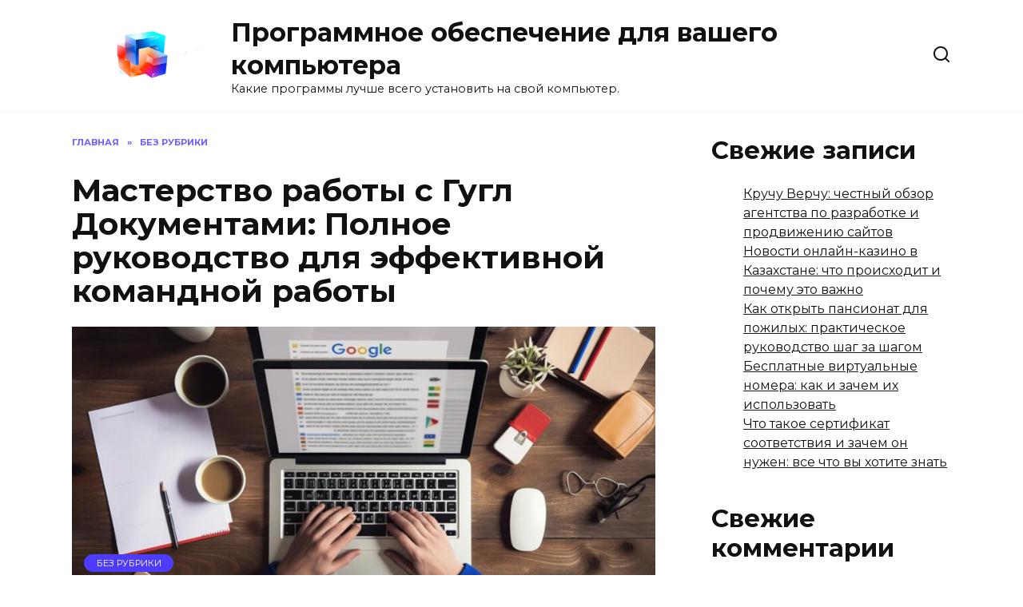

--- FILE ---
content_type: text/html; charset=UTF-8
request_url: https://kms-tools-by-ratiborus.ru/masterstvo-raboty-s-gugl-dokumentami-polnoe-rukovodstvo-dlya-effektivnoj-komandnoj-raboty/
body_size: 30061
content:
<!doctype html>
<html lang="ru-RU">
<head>
	<meta charset="UTF-8">
	<meta name="viewport" content="width=device-width, initial-scale=1">

	<title>Мастерство работы с Гугл Документами: Полное руководство для эффективной командной работы &#8212; Программное обеспечение для вашего компьютера</title>
<meta name='robots' content='max-image-preview:large' />
<link rel='dns-prefetch' href='//fonts.googleapis.com' />
<link rel="alternate" title="oEmbed (JSON)" type="application/json+oembed" href="https://kms-tools-by-ratiborus.ru/wp-json/oembed/1.0/embed?url=https%3A%2F%2Fkms-tools-by-ratiborus.ru%2Fmasterstvo-raboty-s-gugl-dokumentami-polnoe-rukovodstvo-dlya-effektivnoj-komandnoj-raboty%2F" />
<link rel="alternate" title="oEmbed (XML)" type="text/xml+oembed" href="https://kms-tools-by-ratiborus.ru/wp-json/oembed/1.0/embed?url=https%3A%2F%2Fkms-tools-by-ratiborus.ru%2Fmasterstvo-raboty-s-gugl-dokumentami-polnoe-rukovodstvo-dlya-effektivnoj-komandnoj-raboty%2F&#038;format=xml" />
<style id='wp-img-auto-sizes-contain-inline-css' type='text/css'>
img:is([sizes=auto i],[sizes^="auto," i]){contain-intrinsic-size:3000px 1500px}
/*# sourceURL=wp-img-auto-sizes-contain-inline-css */
</style>
<style id='wp-emoji-styles-inline-css' type='text/css'>

	img.wp-smiley, img.emoji {
		display: inline !important;
		border: none !important;
		box-shadow: none !important;
		height: 1em !important;
		width: 1em !important;
		margin: 0 0.07em !important;
		vertical-align: -0.1em !important;
		background: none !important;
		padding: 0 !important;
	}
/*# sourceURL=wp-emoji-styles-inline-css */
</style>
<style id='wp-block-library-inline-css' type='text/css'>
:root{--wp-block-synced-color:#7a00df;--wp-block-synced-color--rgb:122,0,223;--wp-bound-block-color:var(--wp-block-synced-color);--wp-editor-canvas-background:#ddd;--wp-admin-theme-color:#007cba;--wp-admin-theme-color--rgb:0,124,186;--wp-admin-theme-color-darker-10:#006ba1;--wp-admin-theme-color-darker-10--rgb:0,107,160.5;--wp-admin-theme-color-darker-20:#005a87;--wp-admin-theme-color-darker-20--rgb:0,90,135;--wp-admin-border-width-focus:2px}@media (min-resolution:192dpi){:root{--wp-admin-border-width-focus:1.5px}}.wp-element-button{cursor:pointer}:root .has-very-light-gray-background-color{background-color:#eee}:root .has-very-dark-gray-background-color{background-color:#313131}:root .has-very-light-gray-color{color:#eee}:root .has-very-dark-gray-color{color:#313131}:root .has-vivid-green-cyan-to-vivid-cyan-blue-gradient-background{background:linear-gradient(135deg,#00d084,#0693e3)}:root .has-purple-crush-gradient-background{background:linear-gradient(135deg,#34e2e4,#4721fb 50%,#ab1dfe)}:root .has-hazy-dawn-gradient-background{background:linear-gradient(135deg,#faaca8,#dad0ec)}:root .has-subdued-olive-gradient-background{background:linear-gradient(135deg,#fafae1,#67a671)}:root .has-atomic-cream-gradient-background{background:linear-gradient(135deg,#fdd79a,#004a59)}:root .has-nightshade-gradient-background{background:linear-gradient(135deg,#330968,#31cdcf)}:root .has-midnight-gradient-background{background:linear-gradient(135deg,#020381,#2874fc)}:root{--wp--preset--font-size--normal:16px;--wp--preset--font-size--huge:42px}.has-regular-font-size{font-size:1em}.has-larger-font-size{font-size:2.625em}.has-normal-font-size{font-size:var(--wp--preset--font-size--normal)}.has-huge-font-size{font-size:var(--wp--preset--font-size--huge)}.has-text-align-center{text-align:center}.has-text-align-left{text-align:left}.has-text-align-right{text-align:right}.has-fit-text{white-space:nowrap!important}#end-resizable-editor-section{display:none}.aligncenter{clear:both}.items-justified-left{justify-content:flex-start}.items-justified-center{justify-content:center}.items-justified-right{justify-content:flex-end}.items-justified-space-between{justify-content:space-between}.screen-reader-text{border:0;clip-path:inset(50%);height:1px;margin:-1px;overflow:hidden;padding:0;position:absolute;width:1px;word-wrap:normal!important}.screen-reader-text:focus{background-color:#ddd;clip-path:none;color:#444;display:block;font-size:1em;height:auto;left:5px;line-height:normal;padding:15px 23px 14px;text-decoration:none;top:5px;width:auto;z-index:100000}html :where(.has-border-color){border-style:solid}html :where([style*=border-top-color]){border-top-style:solid}html :where([style*=border-right-color]){border-right-style:solid}html :where([style*=border-bottom-color]){border-bottom-style:solid}html :where([style*=border-left-color]){border-left-style:solid}html :where([style*=border-width]){border-style:solid}html :where([style*=border-top-width]){border-top-style:solid}html :where([style*=border-right-width]){border-right-style:solid}html :where([style*=border-bottom-width]){border-bottom-style:solid}html :where([style*=border-left-width]){border-left-style:solid}html :where(img[class*=wp-image-]){height:auto;max-width:100%}:where(figure){margin:0 0 1em}html :where(.is-position-sticky){--wp-admin--admin-bar--position-offset:var(--wp-admin--admin-bar--height,0px)}@media screen and (max-width:600px){html :where(.is-position-sticky){--wp-admin--admin-bar--position-offset:0px}}

/*# sourceURL=wp-block-library-inline-css */
</style><style id='wp-block-archives-inline-css' type='text/css'>
.wp-block-archives{box-sizing:border-box}.wp-block-archives-dropdown label{display:block}
/*# sourceURL=https://kms-tools-by-ratiborus.ru/wp-includes/blocks/archives/style.min.css */
</style>
<style id='wp-block-categories-inline-css' type='text/css'>
.wp-block-categories{box-sizing:border-box}.wp-block-categories.alignleft{margin-right:2em}.wp-block-categories.alignright{margin-left:2em}.wp-block-categories.wp-block-categories-dropdown.aligncenter{text-align:center}.wp-block-categories .wp-block-categories__label{display:block;width:100%}
/*# sourceURL=https://kms-tools-by-ratiborus.ru/wp-includes/blocks/categories/style.min.css */
</style>
<style id='wp-block-heading-inline-css' type='text/css'>
h1:where(.wp-block-heading).has-background,h2:where(.wp-block-heading).has-background,h3:where(.wp-block-heading).has-background,h4:where(.wp-block-heading).has-background,h5:where(.wp-block-heading).has-background,h6:where(.wp-block-heading).has-background{padding:1.25em 2.375em}h1.has-text-align-left[style*=writing-mode]:where([style*=vertical-lr]),h1.has-text-align-right[style*=writing-mode]:where([style*=vertical-rl]),h2.has-text-align-left[style*=writing-mode]:where([style*=vertical-lr]),h2.has-text-align-right[style*=writing-mode]:where([style*=vertical-rl]),h3.has-text-align-left[style*=writing-mode]:where([style*=vertical-lr]),h3.has-text-align-right[style*=writing-mode]:where([style*=vertical-rl]),h4.has-text-align-left[style*=writing-mode]:where([style*=vertical-lr]),h4.has-text-align-right[style*=writing-mode]:where([style*=vertical-rl]),h5.has-text-align-left[style*=writing-mode]:where([style*=vertical-lr]),h5.has-text-align-right[style*=writing-mode]:where([style*=vertical-rl]),h6.has-text-align-left[style*=writing-mode]:where([style*=vertical-lr]),h6.has-text-align-right[style*=writing-mode]:where([style*=vertical-rl]){rotate:180deg}
/*# sourceURL=https://kms-tools-by-ratiborus.ru/wp-includes/blocks/heading/style.min.css */
</style>
<style id='wp-block-latest-comments-inline-css' type='text/css'>
ol.wp-block-latest-comments{box-sizing:border-box;margin-left:0}:where(.wp-block-latest-comments:not([style*=line-height] .wp-block-latest-comments__comment)){line-height:1.1}:where(.wp-block-latest-comments:not([style*=line-height] .wp-block-latest-comments__comment-excerpt p)){line-height:1.8}.has-dates :where(.wp-block-latest-comments:not([style*=line-height])),.has-excerpts :where(.wp-block-latest-comments:not([style*=line-height])){line-height:1.5}.wp-block-latest-comments .wp-block-latest-comments{padding-left:0}.wp-block-latest-comments__comment{list-style:none;margin-bottom:1em}.has-avatars .wp-block-latest-comments__comment{list-style:none;min-height:2.25em}.has-avatars .wp-block-latest-comments__comment .wp-block-latest-comments__comment-excerpt,.has-avatars .wp-block-latest-comments__comment .wp-block-latest-comments__comment-meta{margin-left:3.25em}.wp-block-latest-comments__comment-excerpt p{font-size:.875em;margin:.36em 0 1.4em}.wp-block-latest-comments__comment-date{display:block;font-size:.75em}.wp-block-latest-comments .avatar,.wp-block-latest-comments__comment-avatar{border-radius:1.5em;display:block;float:left;height:2.5em;margin-right:.75em;width:2.5em}.wp-block-latest-comments[class*=-font-size] a,.wp-block-latest-comments[style*=font-size] a{font-size:inherit}
/*# sourceURL=https://kms-tools-by-ratiborus.ru/wp-includes/blocks/latest-comments/style.min.css */
</style>
<style id='wp-block-latest-posts-inline-css' type='text/css'>
.wp-block-latest-posts{box-sizing:border-box}.wp-block-latest-posts.alignleft{margin-right:2em}.wp-block-latest-posts.alignright{margin-left:2em}.wp-block-latest-posts.wp-block-latest-posts__list{list-style:none}.wp-block-latest-posts.wp-block-latest-posts__list li{clear:both;overflow-wrap:break-word}.wp-block-latest-posts.is-grid{display:flex;flex-wrap:wrap}.wp-block-latest-posts.is-grid li{margin:0 1.25em 1.25em 0;width:100%}@media (min-width:600px){.wp-block-latest-posts.columns-2 li{width:calc(50% - .625em)}.wp-block-latest-posts.columns-2 li:nth-child(2n){margin-right:0}.wp-block-latest-posts.columns-3 li{width:calc(33.33333% - .83333em)}.wp-block-latest-posts.columns-3 li:nth-child(3n){margin-right:0}.wp-block-latest-posts.columns-4 li{width:calc(25% - .9375em)}.wp-block-latest-posts.columns-4 li:nth-child(4n){margin-right:0}.wp-block-latest-posts.columns-5 li{width:calc(20% - 1em)}.wp-block-latest-posts.columns-5 li:nth-child(5n){margin-right:0}.wp-block-latest-posts.columns-6 li{width:calc(16.66667% - 1.04167em)}.wp-block-latest-posts.columns-6 li:nth-child(6n){margin-right:0}}:root :where(.wp-block-latest-posts.is-grid){padding:0}:root :where(.wp-block-latest-posts.wp-block-latest-posts__list){padding-left:0}.wp-block-latest-posts__post-author,.wp-block-latest-posts__post-date{display:block;font-size:.8125em}.wp-block-latest-posts__post-excerpt,.wp-block-latest-posts__post-full-content{margin-bottom:1em;margin-top:.5em}.wp-block-latest-posts__featured-image a{display:inline-block}.wp-block-latest-posts__featured-image img{height:auto;max-width:100%;width:auto}.wp-block-latest-posts__featured-image.alignleft{float:left;margin-right:1em}.wp-block-latest-posts__featured-image.alignright{float:right;margin-left:1em}.wp-block-latest-posts__featured-image.aligncenter{margin-bottom:1em;text-align:center}
/*# sourceURL=https://kms-tools-by-ratiborus.ru/wp-includes/blocks/latest-posts/style.min.css */
</style>
<style id='wp-block-group-inline-css' type='text/css'>
.wp-block-group{box-sizing:border-box}:where(.wp-block-group.wp-block-group-is-layout-constrained){position:relative}
/*# sourceURL=https://kms-tools-by-ratiborus.ru/wp-includes/blocks/group/style.min.css */
</style>
<style id='wp-block-group-theme-inline-css' type='text/css'>
:where(.wp-block-group.has-background){padding:1.25em 2.375em}
/*# sourceURL=https://kms-tools-by-ratiborus.ru/wp-includes/blocks/group/theme.min.css */
</style>
<style id='global-styles-inline-css' type='text/css'>
:root{--wp--preset--aspect-ratio--square: 1;--wp--preset--aspect-ratio--4-3: 4/3;--wp--preset--aspect-ratio--3-4: 3/4;--wp--preset--aspect-ratio--3-2: 3/2;--wp--preset--aspect-ratio--2-3: 2/3;--wp--preset--aspect-ratio--16-9: 16/9;--wp--preset--aspect-ratio--9-16: 9/16;--wp--preset--color--black: #000000;--wp--preset--color--cyan-bluish-gray: #abb8c3;--wp--preset--color--white: #ffffff;--wp--preset--color--pale-pink: #f78da7;--wp--preset--color--vivid-red: #cf2e2e;--wp--preset--color--luminous-vivid-orange: #ff6900;--wp--preset--color--luminous-vivid-amber: #fcb900;--wp--preset--color--light-green-cyan: #7bdcb5;--wp--preset--color--vivid-green-cyan: #00d084;--wp--preset--color--pale-cyan-blue: #8ed1fc;--wp--preset--color--vivid-cyan-blue: #0693e3;--wp--preset--color--vivid-purple: #9b51e0;--wp--preset--gradient--vivid-cyan-blue-to-vivid-purple: linear-gradient(135deg,rgb(6,147,227) 0%,rgb(155,81,224) 100%);--wp--preset--gradient--light-green-cyan-to-vivid-green-cyan: linear-gradient(135deg,rgb(122,220,180) 0%,rgb(0,208,130) 100%);--wp--preset--gradient--luminous-vivid-amber-to-luminous-vivid-orange: linear-gradient(135deg,rgb(252,185,0) 0%,rgb(255,105,0) 100%);--wp--preset--gradient--luminous-vivid-orange-to-vivid-red: linear-gradient(135deg,rgb(255,105,0) 0%,rgb(207,46,46) 100%);--wp--preset--gradient--very-light-gray-to-cyan-bluish-gray: linear-gradient(135deg,rgb(238,238,238) 0%,rgb(169,184,195) 100%);--wp--preset--gradient--cool-to-warm-spectrum: linear-gradient(135deg,rgb(74,234,220) 0%,rgb(151,120,209) 20%,rgb(207,42,186) 40%,rgb(238,44,130) 60%,rgb(251,105,98) 80%,rgb(254,248,76) 100%);--wp--preset--gradient--blush-light-purple: linear-gradient(135deg,rgb(255,206,236) 0%,rgb(152,150,240) 100%);--wp--preset--gradient--blush-bordeaux: linear-gradient(135deg,rgb(254,205,165) 0%,rgb(254,45,45) 50%,rgb(107,0,62) 100%);--wp--preset--gradient--luminous-dusk: linear-gradient(135deg,rgb(255,203,112) 0%,rgb(199,81,192) 50%,rgb(65,88,208) 100%);--wp--preset--gradient--pale-ocean: linear-gradient(135deg,rgb(255,245,203) 0%,rgb(182,227,212) 50%,rgb(51,167,181) 100%);--wp--preset--gradient--electric-grass: linear-gradient(135deg,rgb(202,248,128) 0%,rgb(113,206,126) 100%);--wp--preset--gradient--midnight: linear-gradient(135deg,rgb(2,3,129) 0%,rgb(40,116,252) 100%);--wp--preset--font-size--small: 19.5px;--wp--preset--font-size--medium: 20px;--wp--preset--font-size--large: 36.5px;--wp--preset--font-size--x-large: 42px;--wp--preset--font-size--normal: 22px;--wp--preset--font-size--huge: 49.5px;--wp--preset--spacing--20: 0.44rem;--wp--preset--spacing--30: 0.67rem;--wp--preset--spacing--40: 1rem;--wp--preset--spacing--50: 1.5rem;--wp--preset--spacing--60: 2.25rem;--wp--preset--spacing--70: 3.38rem;--wp--preset--spacing--80: 5.06rem;--wp--preset--shadow--natural: 6px 6px 9px rgba(0, 0, 0, 0.2);--wp--preset--shadow--deep: 12px 12px 50px rgba(0, 0, 0, 0.4);--wp--preset--shadow--sharp: 6px 6px 0px rgba(0, 0, 0, 0.2);--wp--preset--shadow--outlined: 6px 6px 0px -3px rgb(255, 255, 255), 6px 6px rgb(0, 0, 0);--wp--preset--shadow--crisp: 6px 6px 0px rgb(0, 0, 0);}:where(.is-layout-flex){gap: 0.5em;}:where(.is-layout-grid){gap: 0.5em;}body .is-layout-flex{display: flex;}.is-layout-flex{flex-wrap: wrap;align-items: center;}.is-layout-flex > :is(*, div){margin: 0;}body .is-layout-grid{display: grid;}.is-layout-grid > :is(*, div){margin: 0;}:where(.wp-block-columns.is-layout-flex){gap: 2em;}:where(.wp-block-columns.is-layout-grid){gap: 2em;}:where(.wp-block-post-template.is-layout-flex){gap: 1.25em;}:where(.wp-block-post-template.is-layout-grid){gap: 1.25em;}.has-black-color{color: var(--wp--preset--color--black) !important;}.has-cyan-bluish-gray-color{color: var(--wp--preset--color--cyan-bluish-gray) !important;}.has-white-color{color: var(--wp--preset--color--white) !important;}.has-pale-pink-color{color: var(--wp--preset--color--pale-pink) !important;}.has-vivid-red-color{color: var(--wp--preset--color--vivid-red) !important;}.has-luminous-vivid-orange-color{color: var(--wp--preset--color--luminous-vivid-orange) !important;}.has-luminous-vivid-amber-color{color: var(--wp--preset--color--luminous-vivid-amber) !important;}.has-light-green-cyan-color{color: var(--wp--preset--color--light-green-cyan) !important;}.has-vivid-green-cyan-color{color: var(--wp--preset--color--vivid-green-cyan) !important;}.has-pale-cyan-blue-color{color: var(--wp--preset--color--pale-cyan-blue) !important;}.has-vivid-cyan-blue-color{color: var(--wp--preset--color--vivid-cyan-blue) !important;}.has-vivid-purple-color{color: var(--wp--preset--color--vivid-purple) !important;}.has-black-background-color{background-color: var(--wp--preset--color--black) !important;}.has-cyan-bluish-gray-background-color{background-color: var(--wp--preset--color--cyan-bluish-gray) !important;}.has-white-background-color{background-color: var(--wp--preset--color--white) !important;}.has-pale-pink-background-color{background-color: var(--wp--preset--color--pale-pink) !important;}.has-vivid-red-background-color{background-color: var(--wp--preset--color--vivid-red) !important;}.has-luminous-vivid-orange-background-color{background-color: var(--wp--preset--color--luminous-vivid-orange) !important;}.has-luminous-vivid-amber-background-color{background-color: var(--wp--preset--color--luminous-vivid-amber) !important;}.has-light-green-cyan-background-color{background-color: var(--wp--preset--color--light-green-cyan) !important;}.has-vivid-green-cyan-background-color{background-color: var(--wp--preset--color--vivid-green-cyan) !important;}.has-pale-cyan-blue-background-color{background-color: var(--wp--preset--color--pale-cyan-blue) !important;}.has-vivid-cyan-blue-background-color{background-color: var(--wp--preset--color--vivid-cyan-blue) !important;}.has-vivid-purple-background-color{background-color: var(--wp--preset--color--vivid-purple) !important;}.has-black-border-color{border-color: var(--wp--preset--color--black) !important;}.has-cyan-bluish-gray-border-color{border-color: var(--wp--preset--color--cyan-bluish-gray) !important;}.has-white-border-color{border-color: var(--wp--preset--color--white) !important;}.has-pale-pink-border-color{border-color: var(--wp--preset--color--pale-pink) !important;}.has-vivid-red-border-color{border-color: var(--wp--preset--color--vivid-red) !important;}.has-luminous-vivid-orange-border-color{border-color: var(--wp--preset--color--luminous-vivid-orange) !important;}.has-luminous-vivid-amber-border-color{border-color: var(--wp--preset--color--luminous-vivid-amber) !important;}.has-light-green-cyan-border-color{border-color: var(--wp--preset--color--light-green-cyan) !important;}.has-vivid-green-cyan-border-color{border-color: var(--wp--preset--color--vivid-green-cyan) !important;}.has-pale-cyan-blue-border-color{border-color: var(--wp--preset--color--pale-cyan-blue) !important;}.has-vivid-cyan-blue-border-color{border-color: var(--wp--preset--color--vivid-cyan-blue) !important;}.has-vivid-purple-border-color{border-color: var(--wp--preset--color--vivid-purple) !important;}.has-vivid-cyan-blue-to-vivid-purple-gradient-background{background: var(--wp--preset--gradient--vivid-cyan-blue-to-vivid-purple) !important;}.has-light-green-cyan-to-vivid-green-cyan-gradient-background{background: var(--wp--preset--gradient--light-green-cyan-to-vivid-green-cyan) !important;}.has-luminous-vivid-amber-to-luminous-vivid-orange-gradient-background{background: var(--wp--preset--gradient--luminous-vivid-amber-to-luminous-vivid-orange) !important;}.has-luminous-vivid-orange-to-vivid-red-gradient-background{background: var(--wp--preset--gradient--luminous-vivid-orange-to-vivid-red) !important;}.has-very-light-gray-to-cyan-bluish-gray-gradient-background{background: var(--wp--preset--gradient--very-light-gray-to-cyan-bluish-gray) !important;}.has-cool-to-warm-spectrum-gradient-background{background: var(--wp--preset--gradient--cool-to-warm-spectrum) !important;}.has-blush-light-purple-gradient-background{background: var(--wp--preset--gradient--blush-light-purple) !important;}.has-blush-bordeaux-gradient-background{background: var(--wp--preset--gradient--blush-bordeaux) !important;}.has-luminous-dusk-gradient-background{background: var(--wp--preset--gradient--luminous-dusk) !important;}.has-pale-ocean-gradient-background{background: var(--wp--preset--gradient--pale-ocean) !important;}.has-electric-grass-gradient-background{background: var(--wp--preset--gradient--electric-grass) !important;}.has-midnight-gradient-background{background: var(--wp--preset--gradient--midnight) !important;}.has-small-font-size{font-size: var(--wp--preset--font-size--small) !important;}.has-medium-font-size{font-size: var(--wp--preset--font-size--medium) !important;}.has-large-font-size{font-size: var(--wp--preset--font-size--large) !important;}.has-x-large-font-size{font-size: var(--wp--preset--font-size--x-large) !important;}
/*# sourceURL=global-styles-inline-css */
</style>

<style id='classic-theme-styles-inline-css' type='text/css'>
/*! This file is auto-generated */
.wp-block-button__link{color:#fff;background-color:#32373c;border-radius:9999px;box-shadow:none;text-decoration:none;padding:calc(.667em + 2px) calc(1.333em + 2px);font-size:1.125em}.wp-block-file__button{background:#32373c;color:#fff;text-decoration:none}
/*# sourceURL=/wp-includes/css/classic-themes.min.css */
</style>
<link rel='stylesheet' id='google-fonts-css' href='https://fonts.googleapis.com/css?family=Montserrat%3A400%2C400i%2C700&#038;subset=cyrillic&#038;display=swap&#038;ver=6.9'  media='all' />
<link rel='stylesheet' id='reboot-style-css' href='https://kms-tools-by-ratiborus.ru/wp-content/themes/reboot/assets/css/style.min.css?ver=1.5.2'  media='all' />
<script type="text/javascript" src="https://kms-tools-by-ratiborus.ru/wp-includes/js/jquery/jquery.min.js?ver=3.7.1" id="jquery-core-js"></script>
<script type="text/javascript" src="https://kms-tools-by-ratiborus.ru/wp-includes/js/jquery/jquery-migrate.min.js?ver=3.4.1" id="jquery-migrate-js"></script>
<link rel="https://api.w.org/" href="https://kms-tools-by-ratiborus.ru/wp-json/" /><link rel="alternate" title="JSON" type="application/json" href="https://kms-tools-by-ratiborus.ru/wp-json/wp/v2/posts/41" /><link rel="EditURI" type="application/rsd+xml" title="RSD" href="https://kms-tools-by-ratiborus.ru/xmlrpc.php?rsd" />
<meta name="generator" content="WordPress 6.9" />
<link rel="canonical" href="https://kms-tools-by-ratiborus.ru/masterstvo-raboty-s-gugl-dokumentami-polnoe-rukovodstvo-dlya-effektivnoj-komandnoj-raboty/" />
<link rel='shortlink' href='https://kms-tools-by-ratiborus.ru/?p=41' />
<meta name="yandex-verification" content="469e2083790e7546" />
<meta name="google-site-verification" content="VhT0E2tJobVSUAP9ltUgvel0BKXWaY8lRBmRq0U0lrc" />

<!-- Yandex.Metrika counter -->
<script type="text/javascript" >
   (function(m,e,t,r,i,k,a){m[i]=m[i]||function(){(m[i].a=m[i].a||[]).push(arguments)};
   m[i].l=1*new Date();
   for (var j = 0; j < document.scripts.length; j++) {if (document.scripts[j].src === r) { return; }}
   k=e.createElement(t),a=e.getElementsByTagName(t)[0],k.async=1,k.src=r,a.parentNode.insertBefore(k,a)})
   (window, document, "script", "https://mc.yandex.ru/metrika/tag.js", "ym");

   ym(98045709, "init", {
        clickmap:true,
        trackLinks:true,
        accurateTrackBounce:true,
        webvisor:true
   });
</script>
<noscript><div><img src="https://mc.yandex.ru/watch/98045709" style="position:absolute; left:-9999px;" alt="" /></div></noscript>
<!-- /Yandex.Metrika counter -->

<!-- Google tag (gtag.js) -->
<script async src="https://www.googletagmanager.com/gtag/js?id=G-G9YCZP4Q4G"></script>
<script>
  window.dataLayer = window.dataLayer || [];
  function gtag(){dataLayer.push(arguments);}
  gtag('js', new Date());

  gtag('config', 'G-G9YCZP4Q4G');
</script><link rel="preload" href="https://kms-tools-by-ratiborus.ru/wp-content/themes/reboot/assets/fonts/wpshop-core.ttf" as="font" crossorigin><link rel="prefetch" href="https://kms-tools-by-ratiborus.ru/wp-content/uploads/2024/05/740654461d9dfad6c5de75db0f57f3b700.jpg" as="image" crossorigin><style type="text/css">.recentcomments a{display:inline !important;padding:0 !important;margin:0 !important;}</style><link rel="icon" href="https://kms-tools-by-ratiborus.ru/wp-content/uploads/2024/05/cropped-3____-transformed-32x32.png" sizes="32x32" />
<link rel="icon" href="https://kms-tools-by-ratiborus.ru/wp-content/uploads/2024/05/cropped-3____-transformed-192x192.png" sizes="192x192" />
<link rel="apple-touch-icon" href="https://kms-tools-by-ratiborus.ru/wp-content/uploads/2024/05/cropped-3____-transformed-180x180.png" />
<meta name="msapplication-TileImage" content="https://kms-tools-by-ratiborus.ru/wp-content/uploads/2024/05/cropped-3____-transformed-270x270.png" />
    </head>

<body class="wp-singular post-template-default single single-post postid-41 single-format-standard wp-embed-responsive wp-theme-reboot sidebar-right">



<div id="page" class="site">
    <a class="skip-link screen-reader-text" href="#content"><!--noindex-->Перейти к содержанию<!--/noindex--></a>

    <div class="search-screen-overlay js-search-screen-overlay"></div>
    <div class="search-screen js-search-screen">
        
<form role="search" method="get" class="search-form" action="https://kms-tools-by-ratiborus.ru/">
    <label>
        <span class="screen-reader-text"><!--noindex-->Search for:<!--/noindex--></span>
        <input type="search" class="search-field" placeholder="Поиск…" value="" name="s">
    </label>
    <button type="submit" class="search-submit"></button>
</form>    </div>

    

<header id="masthead" class="site-header full" itemscope itemtype="http://schema.org/WPHeader">
    <div class="site-header-inner fixed">

        <div class="humburger js-humburger"><span></span><span></span><span></span></div>

        
<div class="site-branding">

    <div class="site-logotype"><a href="https://kms-tools-by-ratiborus.ru/"><img src="http://kms-tools-by-ratiborus.ru/wp-content/uploads/2024/05/3____-transformed.png" width="1092" height="612" alt="Программное обеспечение для вашего компьютера"></a></div><div class="site-branding__body"><div class="site-title"><a href="https://kms-tools-by-ratiborus.ru/">Программное обеспечение для вашего компьютера</a></div><p class="site-description">Какие программы лучше всего установить на свой компьютер.</p></div></div><!-- .site-branding -->                <div class="header-search">
                    <span class="search-icon js-search-icon"></span>
                </div>
            
    </div>
</header><!-- #masthead -->



    
    <nav id="site-navigation" class="main-navigation fixed" style="display: none;">
        <div class="main-navigation-inner full">
            <ul id="header_menu"></ul>
        </div>
    </nav>
    <div class="container header-separator"></div>


    <div class="mobile-menu-placeholder js-mobile-menu-placeholder"></div>
    
	
    <div id="content" class="site-content fixed">

        
        <div class="site-content-inner">
    
        
        <div id="primary" class="content-area" itemscope itemtype="http://schema.org/Article">
            <main id="main" class="site-main article-card">

                
<article id="post-41" class="article-post post-41 post type-post status-publish format-standard has-post-thumbnail  category-1">

    
        <div class="breadcrumb" itemscope itemtype="http://schema.org/BreadcrumbList"><span class="breadcrumb-item" itemprop="itemListElement" itemscope itemtype="http://schema.org/ListItem"><a href="https://kms-tools-by-ratiborus.ru/" itemprop="item"><span itemprop="name">Главная</span></a><meta itemprop="position" content="0"></span> <span class="breadcrumb-separator">»</span> <span class="breadcrumb-item" itemprop="itemListElement" itemscope itemtype="http://schema.org/ListItem"><a href="https://kms-tools-by-ratiborus.ru/category/%d0%b1%d0%b5%d0%b7-%d1%80%d1%83%d0%b1%d1%80%d0%b8%d0%ba%d0%b8/" itemprop="item"><span itemprop="name">Без рубрики</span></a><meta itemprop="position" content="1"></span></div>
                                <h1 class="entry-title" itemprop="headline">Мастерство работы с Гугл Документами: Полное руководство для эффективной командной работы</h1>
                    
        
                    <div class="entry-image post-card post-card__thumbnail">
                <img width="870" height="400" src="https://kms-tools-by-ratiborus.ru/wp-content/uploads/2024/05/740654461d9dfad6c5de75db0f57f3b700-870x400.jpg" class="attachment-reboot_standard size-reboot_standard wp-post-image" alt="" itemprop="image" decoding="async" fetchpriority="high" />                                    <span class="post-card__category"><a href="https://kms-tools-by-ratiborus.ru/category/%d0%b1%d0%b5%d0%b7-%d1%80%d1%83%d0%b1%d1%80%d0%b8%d0%ba%d0%b8/" itemprop="articleSection">Без рубрики</a></span>
                            </div>

            
        
    
            <div class="entry-meta">
            <span class="entry-author"><span class="entry-label">Автор</span> <span itemprop="author">kmstools</span></span>            <span class="entry-time"><span class="entry-label">На чтение</span> 13 мин</span>            <span class="entry-views"><span class="entry-label">Просмотров</span> <span class="js-views-count" data-post_id="41">984</span></span>                        <span class="entry-date"><span class="entry-label">Опубликовано</span> <time itemprop="datePublished" datetime="2024-05-20">20.05.2024</time></span>
                    </div>
    
    
    <div class="entry-content" itemprop="articleBody">
        <p style="color:red">SQLITE NOT INSTALLED</p><p>Работа в команде – залог успеха любого проекта. А чтобы команда могла эффективно сотрудничать, необходимо использовать современные инструменты для работы с документами. Одним из самых популярных и удобных инструментов является Гугл Документы. В этой статье мы рассмотрим все основные аспекты работы с Гугл Документами и подробно расскажем о том, как использовать его для эффективной командной работы. Итак, если вы хотите научиться мастерски работать с Гугл Документами и достигать отличных результатов в командной работе – приступайте к чтению!</p>
<div class="table-of-contents open"><div class="table-of-contents__header"><span class="table-of-contents__hide js-table-of-contents-hide">Содержание</span></div><ol class="table-of-contents__list js-table-of-contents-list">
<li class="level-1"><a href="#osnovy-raboty-s-gugl-dokumentami">Основы работы с Гугл Документами</a></li><li class="level-2"><a href="#1-sozdanie-novogo-dokumenta">1. Создание нового документа</a></li><li class="level-2"><a href="#2-interfeys-gugl-dokumentov">2. Интерфейс Гугл Документов</a></li><li class="level-2"><a href="#3-formatirovanie-teksta">3. Форматирование текста</a></li><li class="level-2"><a href="#4-vstavka-i-formatirovanie-izobrazheniy">4. Вставка и форматирование изображений</a></li><li class="level-2"><a href="#5-rabota-s-tablitsami">5. Работа с таблицами</a></li><li class="level-2"><a href="#7-obmen-kommentariyami-i-otslezhivanie-izmeneniy">7. Обмен комментариями и отслеживание изменений</a></li><li class="level-2"><a href="#8-sohranenie-i-eksport-dokumentov">8. Сохранение и экспорт документов</a></li><li class="level-2"><a href="#9-sovety-po-effektivnoy-komandnoy-rabote">9. Советы по эффективной командной работе</a></li><li class="level-2"><a href="#6-sovmestnaya-rabota-nad-dokumentom">6. Совместная работа над документом</a></li><li class="level-2"><a href="#7-obmen-kommentariyami-i-otslezhivanie-izmeneniy-2">7. Обмен комментариями и отслеживание изменений</a></li><li class="level-2"><a href="#8-sohranenie-i-eksport-dokumentov-2">8. Сохранение и экспорт документов</a></li><li class="level-2"><a href="#9-sovety-po-effektivnoy-komandnoy-rabote-2">9. Советы по эффективной командной работе</a></li></ol></div><h2 id="osnovy-raboty-s-gugl-dokumentami">Основы работы с Гугл Документами</h2>
<p><span itemprop="image" itemscope itemtype="https://schema.org/ImageObject"><img itemprop="url image" decoding="async" class="size-full wp-image-42 aligncenter" title="" src="http://kms-tools-by-ratiborus.ru/wp-content/uploads/2024/05/235728adf7fe742a6a3685a303183e2900.jpg" alt="" width="1456" height="816"  srcset="https://kms-tools-by-ratiborus.ru/wp-content/uploads/2024/05/235728adf7fe742a6a3685a303183e2900.jpg 1456w, https://kms-tools-by-ratiborus.ru/wp-content/uploads/2024/05/235728adf7fe742a6a3685a303183e2900-300x168.jpg 300w, https://kms-tools-by-ratiborus.ru/wp-content/uploads/2024/05/235728adf7fe742a6a3685a303183e2900-1024x574.jpg 1024w, https://kms-tools-by-ratiborus.ru/wp-content/uploads/2024/05/235728adf7fe742a6a3685a303183e2900-768x430.jpg 768w, https://kms-tools-by-ratiborus.ru/wp-content/uploads/2024/05/235728adf7fe742a6a3685a303183e2900-714x400.jpg 714w" sizes="(max-width: 1456px) 100vw, 1456px" /><meta itemprop="width" content="1456"><meta itemprop="height" content="816"></span></p>
<p>Для эффективной командной работы с Гугл Документами важно ознакомиться с основами и функциональностью этого инструмента. Гугл Документы &#8212; онлайн-сервис, предоставляющий возможность создавать, редактировать и совместно использовать различные документы.</p>
<p>Один из основных плюсов Гугл Документов &#8212; это доступность и удобство использования. Вам не нужно устанавливать какое-либо специальное программное обеспечение, достаточно иметь лишь учетную запись в Гугл. Кроме того, любое изменение, сделанное в документе, автоматически сохраняется в облаке, что гарантирует сохранность данных и возможность работы с ними с любого устройства, подключенного к интернету.</p>
<p>Главное окно Гугл Документов включает в себя все необходимые инструменты для редактирования текста, добавления изображений, создания таблиц и многое другое. Вы можете управлять форматированием текста, применять различные стили и шрифты, добавлять заголовки и списки.</p>
<p>Безусловно, одной из главных возможностей Гугл Документов является совместная работа над документом. Вы можете предоставлять доступ к документу для других пользователей, а также одновременно редактировать его совместно с коллегами. Все изменения отображаются в режиме реального времени и возможно комментирование различных фрагментов документа.</p>
<p>Важным инструментом для эффективной командной работы является также возможность отслеживать и фиксировать изменения в документе. В Гугл Документах доступна функция &#171;История изменений&#187;, которая позволяет видеть все внесенные изменения, а также отменять или восстанавливать их.</p>
<h3 id="1-sozdanie-novogo-dokumenta">1. Создание нового документа</h3>
<p><span itemprop="image" itemscope itemtype="https://schema.org/ImageObject"><img itemprop="url image" decoding="async" class="size-full wp-image-43 aligncenter" title="Создание нового документа" src="http://kms-tools-by-ratiborus.ru/wp-content/uploads/2024/05/6c6ac75444d749a158fa0d6065c89db600.jpg" alt="Создание нового документа фото" width="1456" height="816"  srcset="https://kms-tools-by-ratiborus.ru/wp-content/uploads/2024/05/6c6ac75444d749a158fa0d6065c89db600.jpg 1456w, https://kms-tools-by-ratiborus.ru/wp-content/uploads/2024/05/6c6ac75444d749a158fa0d6065c89db600-300x168.jpg 300w, https://kms-tools-by-ratiborus.ru/wp-content/uploads/2024/05/6c6ac75444d749a158fa0d6065c89db600-1024x574.jpg 1024w, https://kms-tools-by-ratiborus.ru/wp-content/uploads/2024/05/6c6ac75444d749a158fa0d6065c89db600-768x430.jpg 768w, https://kms-tools-by-ratiborus.ru/wp-content/uploads/2024/05/6c6ac75444d749a158fa0d6065c89db600-714x400.jpg 714w" sizes="(max-width: 1456px) 100vw, 1456px" /><meta itemprop="width" content="1456"><meta itemprop="height" content="816"></span></p>
<p>Чтобы начать работу с Гугл Документами, вам необходимо создать новый документ. Для этого перейдите на главную страницу Гугл Документов и нажмите кнопку &#171;Создать&#187;. В открывшемся окне выберите пункт &#171;Документ&#187;. После этого вы получите пустой документ, готовый для редактирования.</p>
<p>В новом документе вы можете начинать писать текст, добавлять заголовки, создавать списки и применять различные стили. Для форматирования текста в Гугл Документах имеется панель инструментов, с помощью которой вы можете изменить шрифт, цвет или выделить текст жирным или курсивом. Также можно использовать нумерацию, маркированные списки и создавать таблицы для удобного представления информации.</p>
<p>Чтобы сохранить созданный документ, достаточно просто закрыть его. Все изменения будут автоматически сохранены и доступны для вас и вашей команды в любое время. Кроме того, вы можете назначить различные уровни доступа к документу для других участников команды. Вы можете разрешить им только просмотр, редактирование или даже управление документом.</p>
<p>Создание нового документа в Гугл Документах является первым шагом на пути к эффективной командной работе. Благодаря доступу к документу из любого устройства и возможности одновременного редактирования, команда может легко сотрудничать и делиться идеями, что способствует более продуктивной работе и достижению общих целей.</p>
<h3 id="2-interfeys-gugl-dokumentov">2. Интерфейс Гугл Документов</h3>
<p><span itemprop="image" itemscope itemtype="https://schema.org/ImageObject"><img itemprop="url image" loading="lazy" decoding="async" class="size-full wp-image-44 aligncenter" title="Интерфейс Гугл Документов" src="http://kms-tools-by-ratiborus.ru/wp-content/uploads/2024/05/e1c7cb71b4b9e84ba5a37eb2730b6bd000.jpg" alt="Интерфейс Гугл Документов фото" width="1456" height="816"  srcset="https://kms-tools-by-ratiborus.ru/wp-content/uploads/2024/05/e1c7cb71b4b9e84ba5a37eb2730b6bd000.jpg 1456w, https://kms-tools-by-ratiborus.ru/wp-content/uploads/2024/05/e1c7cb71b4b9e84ba5a37eb2730b6bd000-300x168.jpg 300w, https://kms-tools-by-ratiborus.ru/wp-content/uploads/2024/05/e1c7cb71b4b9e84ba5a37eb2730b6bd000-1024x574.jpg 1024w, https://kms-tools-by-ratiborus.ru/wp-content/uploads/2024/05/e1c7cb71b4b9e84ba5a37eb2730b6bd000-768x430.jpg 768w, https://kms-tools-by-ratiborus.ru/wp-content/uploads/2024/05/e1c7cb71b4b9e84ba5a37eb2730b6bd000-714x400.jpg 714w" sizes="auto, (max-width: 1456px) 100vw, 1456px" /><meta itemprop="width" content="1456"><meta itemprop="height" content="816"></span></p>
<p>Интерфейс Гугл Документов представляет собой интуитивно понятное и удобное окружение для работы с текстами, таблицами и изображениями. В верхней части экрана расположена панель меню, с помощью которой можно осуществлять основные операции, такие как создание нового документа, открытие существующего файла, сохранение, печать и т. д. Также на панели меню можно найти различные инструменты форматирования текста, вставки таблиц и изображений, а также настройки и дополнительные функции.</p>
<p>Боковая панель инструментов находится слева от основного текстового поля. В ней расположены инструменты для форматирования текста, вставки и форматирования изображений, создания таблиц и других операций. Также на боковой панели можно найти инструменты для работы со стилями, шрифтами, цветами и многое другое. Это позволяет пользователю управлять внешним видом документа и создавать профессионально оформленные материалы.</p>
<h3 id="3-formatirovanie-teksta">3. Форматирование текста</h3>
<p><span itemprop="image" itemscope itemtype="https://schema.org/ImageObject"><img itemprop="url image" loading="lazy" decoding="async" class="size-full wp-image-45 aligncenter" title="Форматирование текста" src="http://kms-tools-by-ratiborus.ru/wp-content/uploads/2024/05/6eb5ac7a818390c04cf4e4ea60a3aa0100.jpg" alt="Форматирование текста фото" width="1456" height="816"  srcset="https://kms-tools-by-ratiborus.ru/wp-content/uploads/2024/05/6eb5ac7a818390c04cf4e4ea60a3aa0100.jpg 1456w, https://kms-tools-by-ratiborus.ru/wp-content/uploads/2024/05/6eb5ac7a818390c04cf4e4ea60a3aa0100-300x168.jpg 300w, https://kms-tools-by-ratiborus.ru/wp-content/uploads/2024/05/6eb5ac7a818390c04cf4e4ea60a3aa0100-1024x574.jpg 1024w, https://kms-tools-by-ratiborus.ru/wp-content/uploads/2024/05/6eb5ac7a818390c04cf4e4ea60a3aa0100-768x430.jpg 768w, https://kms-tools-by-ratiborus.ru/wp-content/uploads/2024/05/6eb5ac7a818390c04cf4e4ea60a3aa0100-714x400.jpg 714w" sizes="auto, (max-width: 1456px) 100vw, 1456px" /><meta itemprop="width" content="1456"><meta itemprop="height" content="816"></span></p>
<p>Форматирование текста в Гугл Документах позволяет придать вашему документу профессиональный вид и улучшить его визуальное восприятие. В интерфейсе Гугл Документов вы найдете различные инструменты для форматирования текста, которые позволяют изменять шрифт, размер, цвет и стиль текста.</p>
<p>Для изменения шрифта и его размера в Гугл Документах используется панель форматирования. На панели можно выбрать нужный шрифт из списка и задать его размер, а также применить жирное, курсивное или подчеркнутое выделение. Кроме того, можно изменить цвет текста и задать его выравнивание по левому, правому или центральному краю.</p>
<p>Очень удобной функцией в Гугл Документах является автоматическое создание заголовков. Для создания заголовка выделите нужный текст и выберите соответствующий уровень заголовка на панели форматирования. Это позволяет структурировать документ и делает его более удобным для чтения.</p>
<p>Еще одной полезной функцией форматирования текста является создание списков. В Гугл Документах можно создавать нумерованные списки, используя встроенные инструменты. Просто выделите нужный текст и нажмите кнопку с номером на панели форматирования. Также можно создавать маркированные списки, используя кнопку с изображением точки на панели форматирования.</p>
<h3 id="4-vstavka-i-formatirovanie-izobrazheniy">4. Вставка и форматирование изображений</h3>
<p><span itemprop="image" itemscope itemtype="https://schema.org/ImageObject"><img itemprop="url image" loading="lazy" decoding="async" class="size-full wp-image-46 aligncenter" title="Вставка и форматирование изображений" src="http://kms-tools-by-ratiborus.ru/wp-content/uploads/2024/05/a90271c2e4e9959ba127c47684d3177600.jpg" alt="Вставка и форматирование изображений фото" width="1456" height="816"  srcset="https://kms-tools-by-ratiborus.ru/wp-content/uploads/2024/05/a90271c2e4e9959ba127c47684d3177600.jpg 1456w, https://kms-tools-by-ratiborus.ru/wp-content/uploads/2024/05/a90271c2e4e9959ba127c47684d3177600-300x168.jpg 300w, https://kms-tools-by-ratiborus.ru/wp-content/uploads/2024/05/a90271c2e4e9959ba127c47684d3177600-1024x574.jpg 1024w, https://kms-tools-by-ratiborus.ru/wp-content/uploads/2024/05/a90271c2e4e9959ba127c47684d3177600-768x430.jpg 768w, https://kms-tools-by-ratiborus.ru/wp-content/uploads/2024/05/a90271c2e4e9959ba127c47684d3177600-714x400.jpg 714w" sizes="auto, (max-width: 1456px) 100vw, 1456px" /><meta itemprop="width" content="1456"><meta itemprop="height" content="816"></span></p>
<p>Вставка и форматирование изображений в Гугл Документах также играют важную роль в эффективной командной работе. Благодаря возможности добавления графического материала в документ, команда может наглядно представить свои идеи и концепции, делая работу более понятной и привлекательной для всех участников.</p>
<p>Для вставки изображений в Гугл Документы можно использовать различные методы. Например, можно перетащить изображение с компьютера прямо в документ или воспользоваться кнопкой &#171;Вставить&#187; на панели инструментов. После вставки изображения, его можно масштабировать или обрезать, чтобы достичь наилучшего визуального эффекта.</p>
<p>Форматирование изображений в Гугл Документах также включает в себя изменение его положения, обтекание текстом и добавление подписей. Чтобы изменить положение изображения, достаточно выделить его и перетащить в нужное место. При необходимости можно обтекать текстом изображение, чтобы лучше интегрировать его в текстовый контент.</p>
<p>Еще одной полезной функцией Гугл Документов является добавление подписей к изображениям. Вы можете добавить к изображению название или комментарий, чтобы уточнить его смысл или важность. Для этого нужно выделить изображение и воспользоваться функцией &#171;Подпись&#187; на панели инструментов. Подписи могут быть полезными при работе над проектами, когда необходимо ясно обозначить каждое изображение и его роль в макетах или презентациях.</p>
<h3 id="5-rabota-s-tablitsami">5. Работа с таблицами</h3>
<p><span itemprop="image" itemscope itemtype="https://schema.org/ImageObject"><img itemprop="url image" loading="lazy" decoding="async" class="size-full wp-image-47 aligncenter" title="Работа с таблицами" src="http://kms-tools-by-ratiborus.ru/wp-content/uploads/2024/05/c958a7d5e97da187e035db0b9c6d745b00.jpg" alt="Работа с таблицами фото" width="1456" height="816"  srcset="https://kms-tools-by-ratiborus.ru/wp-content/uploads/2024/05/c958a7d5e97da187e035db0b9c6d745b00.jpg 1456w, https://kms-tools-by-ratiborus.ru/wp-content/uploads/2024/05/c958a7d5e97da187e035db0b9c6d745b00-300x168.jpg 300w, https://kms-tools-by-ratiborus.ru/wp-content/uploads/2024/05/c958a7d5e97da187e035db0b9c6d745b00-1024x574.jpg 1024w, https://kms-tools-by-ratiborus.ru/wp-content/uploads/2024/05/c958a7d5e97da187e035db0b9c6d745b00-768x430.jpg 768w, https://kms-tools-by-ratiborus.ru/wp-content/uploads/2024/05/c958a7d5e97da187e035db0b9c6d745b00-714x400.jpg 714w" sizes="auto, (max-width: 1456px) 100vw, 1456px" /><meta itemprop="width" content="1456"><meta itemprop="height" content="816"></span></p>
<table>
<thead>
<tr>
<th>Имя</th>
<th>Должность</th>
<th>Электронная почта</th>
</tr>
</thead>
<tbody>
<tr>
<td>Иван Иванов</td>
<td>Менеджер проекта</td>
<td>ivanov@mail.com</td>
</tr>
<tr>
<td>Елена Смирнова</td>
<td>Дизайнер</td>
<td>smirnova@mail.com</td>
</tr>
<tr>
<td>Алексей Петров</td>
<td>Разработчик</td>
<td>petrov@mail.com</td>
</tr>
</tbody>
</table>
<h3 id="7-obmen-kommentariyami-i-otslezhivanie-izmeneniy">7. Обмен комментариями и отслеживание изменений</h3>
<p><span itemprop="image" itemscope itemtype="https://schema.org/ImageObject"><img itemprop="url image" loading="lazy" decoding="async" class="size-full wp-image-49 aligncenter" title="Обмен комментариями и отслеживание изменений" src="http://kms-tools-by-ratiborus.ru/wp-content/uploads/2024/05/30e954c541f690890c8e1e63419bfc4700.jpg" alt="Обмен комментариями и отслеживание изменений фото" width="1456" height="816"  srcset="https://kms-tools-by-ratiborus.ru/wp-content/uploads/2024/05/30e954c541f690890c8e1e63419bfc4700.jpg 1456w, https://kms-tools-by-ratiborus.ru/wp-content/uploads/2024/05/30e954c541f690890c8e1e63419bfc4700-300x168.jpg 300w, https://kms-tools-by-ratiborus.ru/wp-content/uploads/2024/05/30e954c541f690890c8e1e63419bfc4700-1024x574.jpg 1024w, https://kms-tools-by-ratiborus.ru/wp-content/uploads/2024/05/30e954c541f690890c8e1e63419bfc4700-768x430.jpg 768w, https://kms-tools-by-ratiborus.ru/wp-content/uploads/2024/05/30e954c541f690890c8e1e63419bfc4700-714x400.jpg 714w" sizes="auto, (max-width: 1456px) 100vw, 1456px" /><meta itemprop="width" content="1456"><meta itemprop="height" content="816"></span></p>
<p>В Гугл Документах также предусмотрена функция обмена комментариями и отслеживания изменений. Команда может активно обсуждать содержимое документа, задавать вопросы, делиться мнениями и предлагать варианты улучшения. Для этого достаточно выделить фрагмент текста, на котором хотите оставить комментарий, и нажать правой кнопкой мыши. В контекстном меню выберите пункт &#171;Добавить комментарий&#187;. Члены команды могут отвечать на комментарии, предлагать решения и делиться своими идеями, что повышает эффективность обсуждения и помогает прийти к верным решениям.</p>
<p>Отслеживание изменений &#8212; еще одна полезная функция для командной работы в Гугл Документах. В режиме отслеживания изменений видно, какие именно действия и изменения происходили в документе, кто и когда их внес. Следя за изменениями, команда может контролировать процесс работы, исключать возможные ошибки и оценивать вклад каждого участника. Для включения режима отслеживания изменений нужно перейти в меню &#171;Инструменты&#187; и выбрать пункт &#171;История изменений&#187;. Здесь можно видеть все внесенные изменения и выполнять различные операции с ними &#8212; отменять, восстанавливать, комментировать и т. д.</p>
<h3 id="8-sohranenie-i-eksport-dokumentov">8. Сохранение и экспорт документов</h3>
<p><span itemprop="image" itemscope itemtype="https://schema.org/ImageObject"><img itemprop="url image" loading="lazy" decoding="async" class="size-full wp-image-50 aligncenter" title="Сохранение и экспорт документов" src="http://kms-tools-by-ratiborus.ru/wp-content/uploads/2024/05/e4fd111f466c08e8d0267f429ebd46e300.jpg" alt="Сохранение и экспорт документов фото" width="1456" height="816"  srcset="https://kms-tools-by-ratiborus.ru/wp-content/uploads/2024/05/e4fd111f466c08e8d0267f429ebd46e300.jpg 1456w, https://kms-tools-by-ratiborus.ru/wp-content/uploads/2024/05/e4fd111f466c08e8d0267f429ebd46e300-300x168.jpg 300w, https://kms-tools-by-ratiborus.ru/wp-content/uploads/2024/05/e4fd111f466c08e8d0267f429ebd46e300-1024x574.jpg 1024w, https://kms-tools-by-ratiborus.ru/wp-content/uploads/2024/05/e4fd111f466c08e8d0267f429ebd46e300-768x430.jpg 768w, https://kms-tools-by-ratiborus.ru/wp-content/uploads/2024/05/e4fd111f466c08e8d0267f429ebd46e300-714x400.jpg 714w" sizes="auto, (max-width: 1456px) 100vw, 1456px" /><meta itemprop="width" content="1456"><meta itemprop="height" content="816"></span></p>
<p>Сохранение и экспорт документов в Гугл Документах &#8212; это важные операции для команды, чтобы иметь доступ к документам в любое время и иметь возможность делиться ими с другими людьми. Гугл Документы автоматически сохраняют изменения в режиме реального времени, поэтому вам не нужно беспокоиться о потере данных. Однако, если хотите сделать дополнительную копию или сохранить документ в другом формате, в Гугл Документах есть функция экспорта. Для этого нужно перейти в меню &#171;Файл&#187; и выбрать пункт &#171;Сохранить копию на устройстве&#187;. В открывшемся окне можно выбрать формат, в котором хотите сохранить документ &#8212; Microsoft Word, PDF, ODT или другие. После выбора формата, документ будет сохранен на ваше устройство и будет доступен для дальнейшего использования.</p>
<h3 id="9-sovety-po-effektivnoy-komandnoy-rabote">9. Советы по эффективной командной работе</h3>
<p><span itemprop="image" itemscope itemtype="https://schema.org/ImageObject"><img itemprop="url image" loading="lazy" decoding="async" class="size-full wp-image-51 aligncenter" title="Советы по эффективной командной работе" src="http://kms-tools-by-ratiborus.ru/wp-content/uploads/2024/05/a9b8e97be0d5993cc60a534db6c4ff7700.jpg" alt="Советы по эффективной командной работе фото" width="1456" height="816"  srcset="https://kms-tools-by-ratiborus.ru/wp-content/uploads/2024/05/a9b8e97be0d5993cc60a534db6c4ff7700.jpg 1456w, https://kms-tools-by-ratiborus.ru/wp-content/uploads/2024/05/a9b8e97be0d5993cc60a534db6c4ff7700-300x168.jpg 300w, https://kms-tools-by-ratiborus.ru/wp-content/uploads/2024/05/a9b8e97be0d5993cc60a534db6c4ff7700-1024x574.jpg 1024w, https://kms-tools-by-ratiborus.ru/wp-content/uploads/2024/05/a9b8e97be0d5993cc60a534db6c4ff7700-768x430.jpg 768w, https://kms-tools-by-ratiborus.ru/wp-content/uploads/2024/05/a9b8e97be0d5993cc60a534db6c4ff7700-714x400.jpg 714w" sizes="auto, (max-width: 1456px) 100vw, 1456px" /><meta itemprop="width" content="1456"><meta itemprop="height" content="816"></span></p>
<p>Для эффективной командной работы с Гугл Документами есть несколько советов, которые помогут вам достичь наилучших результатов:</p>
<ul>
<li>Установите ясные цели и задачи для каждого документа. Это поможет команде ориентироваться и добиваться конкретных результатов.</li>
<li>Организуйте связь и обмен информацией. В Гугл Документах можно использовать комментарии, чат и другие инструменты для обсуждения и взаимодействия.</li>
<li>Определите роли и ответственности каждого члена команды. Это позволит распределить задачи и обеспечить более эффективное использование ресурсов.</li>
<li>Создайте расписание и сроки выполнения задач. В Гугл Документах можно использовать функцию &#171;Уведомления о сроках&#187; для следования графику и надлежащего контроля за выполнением работ.</li>
<li>Оставайтесь гибкими и открытыми к новым идеям. Гугл Документы позволяют вносить изменения в реальном времени, что способствует коллаборации и постоянному совершенствованию проекта.</li>
</ul>
<p>Знание и умение использовать Гугл Документы для эффективной командной работы является неотъемлемой частью успеха проекта. Используйте все возможности этого инструмента, следуйте рекомендациям и воплотите свои идеи в жизнь. Это поможет вам и вашей команде достичь высоких результатов, успешно сотрудничать и достигать общих целей.</p>
<h3 id="6-sovmestnaya-rabota-nad-dokumentom">6. Совместная работа над документом</h3>
<p><span itemprop="image" itemscope itemtype="https://schema.org/ImageObject"><img itemprop="url image" loading="lazy" decoding="async" class="size-full wp-image-48 aligncenter" title="Совместная работа над документом" src="http://kms-tools-by-ratiborus.ru/wp-content/uploads/2024/05/1b902d1f94d070c53fff96e84cd7a77200.jpg" alt="Совместная работа над документом фото" width="1456" height="816"  srcset="https://kms-tools-by-ratiborus.ru/wp-content/uploads/2024/05/1b902d1f94d070c53fff96e84cd7a77200.jpg 1456w, https://kms-tools-by-ratiborus.ru/wp-content/uploads/2024/05/1b902d1f94d070c53fff96e84cd7a77200-300x168.jpg 300w, https://kms-tools-by-ratiborus.ru/wp-content/uploads/2024/05/1b902d1f94d070c53fff96e84cd7a77200-1024x574.jpg 1024w, https://kms-tools-by-ratiborus.ru/wp-content/uploads/2024/05/1b902d1f94d070c53fff96e84cd7a77200-768x430.jpg 768w, https://kms-tools-by-ratiborus.ru/wp-content/uploads/2024/05/1b902d1f94d070c53fff96e84cd7a77200-714x400.jpg 714w" sizes="auto, (max-width: 1456px) 100vw, 1456px" /><meta itemprop="width" content="1456"><meta itemprop="height" content="816"></span></p>
<p>Гугл Документы предоставляют отличные возможности для совместной работы над документами в команде. Вам не нужно отправлять файлы и ждать возвращения отредактированной версии. Совместное редактирование в реальном времени позволяет всем участникам команды видеть изменения, вносимые другими участниками, и добавлять свои комментарии.</p>
<p>Когда вы открываете документ в Гугл Документах, вы можете пригласить других участников и предоставить им доступ для редактирования или только просмотра. Это удобный способ сотрудничать над проектами или документами, такими как отчеты, презентации или спецификации. Вы можете работать с документом одновременно, видеть изменения в реальном времени и комментировать различные части документа.</p>
<p>Для совместной работы над документом в Гугл Документах существуют различные инструменты и функции. Вы можете использовать чат, в котором можно обсуждать изменения, задавать вопросы и давать комментарии. Также можно оставлять комментарии прямо в тексте документа, чтобы предложить исправления или выразить свое мнение.</p>
<p>Если вам нужно дать кому-то доступ только для просмотра, вы можете ограничить права доступа и разрешить лишь просмотр документа. Это полезно, например, когда вы хотите поделиться документом для ознакомления, но не хотите, чтобы кто-то изменял его содержимое.</p>
<h3 id="7-obmen-kommentariyami-i-otslezhivanie-izmeneniy-2">7. Обмен комментариями и отслеживание изменений</h3>
<p><span itemprop="image" itemscope itemtype="https://schema.org/ImageObject"><img itemprop="url image" loading="lazy" decoding="async" class="size-full wp-image-49 aligncenter" title="Обмен комментариями и отслеживание изменений" src="http://kms-tools-by-ratiborus.ru/wp-content/uploads/2024/05/30e954c541f690890c8e1e63419bfc4700.jpg" alt="Обмен комментариями и отслеживание изменений фото" width="1456" height="816"  srcset="https://kms-tools-by-ratiborus.ru/wp-content/uploads/2024/05/30e954c541f690890c8e1e63419bfc4700.jpg 1456w, https://kms-tools-by-ratiborus.ru/wp-content/uploads/2024/05/30e954c541f690890c8e1e63419bfc4700-300x168.jpg 300w, https://kms-tools-by-ratiborus.ru/wp-content/uploads/2024/05/30e954c541f690890c8e1e63419bfc4700-1024x574.jpg 1024w, https://kms-tools-by-ratiborus.ru/wp-content/uploads/2024/05/30e954c541f690890c8e1e63419bfc4700-768x430.jpg 768w, https://kms-tools-by-ratiborus.ru/wp-content/uploads/2024/05/30e954c541f690890c8e1e63419bfc4700-714x400.jpg 714w" sizes="auto, (max-width: 1456px) 100vw, 1456px" /><meta itemprop="width" content="1456"><meta itemprop="height" content="816"></span></p>
<p>Редактирование документа в Гугл Документах позволяет команде эффективно обмениваться комментариями и отслеживать изменения. Это особенно полезно при совместной работе над проектом, когда необходимо обсуждать и уточнять детали, а также контролировать процесс работы. Функция комментариев в Гугл Документах позволяет пользователям оставлять комментарии к определенным частям текста или предложениям. Для добавления комментария нужно выделить нужный фрагмент текста и щелкнуть правой кнопкой мыши. В контекстном меню нужно выбрать пункт &#171;Добавить комментарий&#187;. После этого появится боковая панель с комментариями, где пользователи могут задавать вопросы, делиться идеями и обсуждать детали проекта. Комментарии в Гугл Документах позволяют отмечать, кто оставил комментарий, и дать возможность другим пользователям отвечать на него или добавлять свои комментарии. Таким образом, команда может активно общаться и обмениваться мнениями, что помогает взаимопониманию и достижению общих целей. Еще одной полезной функцией в Гугл Документах является отслеживание изменений. Когда несколько пользователей работают над одним и тем же документом, важно видеть, какие именно изменения были внесены и кем. Функция отслеживания изменений в Гугл Документах позволяет видеть все изменения, внесенные в документ, и отмечает их разными цветами и пометками. Это позволяет пользователям легко определить, какие именно изменения были внесены и восстановить предыдущие версии документа, если это необходимо. Кроме того, Гугл Документы предоставляют возможность сравнения версий документа и просмотра конкретных изменений. Пользователи могут просматривать все внесенные изменения, отклонять или принимать их, а также комментировать различные фрагменты текста. Это помогает контролировать процесс работы, улучшать качество документа и достигать общих целей команды. В целом, функции комментариев и отслеживания изменений в Гугл Документах позволяют команде эффективно обмениваться мнениями и идеями, улучшать качество работы и достигать общих целей. Эти инструменты делают командную работу более продуктивной, позволяют контролировать процесс работы и облегчают взаимодействие между участниками команды.</p>
<h3 id="8-sohranenie-i-eksport-dokumentov-2">8. Сохранение и экспорт документов</h3>
<p><span itemprop="image" itemscope itemtype="https://schema.org/ImageObject"><img itemprop="url image" loading="lazy" decoding="async" class="size-full wp-image-50 aligncenter" title="Сохранение и экспорт документов" src="http://kms-tools-by-ratiborus.ru/wp-content/uploads/2024/05/e4fd111f466c08e8d0267f429ebd46e300.jpg" alt="Сохранение и экспорт документов фото" width="1456" height="816"  srcset="https://kms-tools-by-ratiborus.ru/wp-content/uploads/2024/05/e4fd111f466c08e8d0267f429ebd46e300.jpg 1456w, https://kms-tools-by-ratiborus.ru/wp-content/uploads/2024/05/e4fd111f466c08e8d0267f429ebd46e300-300x168.jpg 300w, https://kms-tools-by-ratiborus.ru/wp-content/uploads/2024/05/e4fd111f466c08e8d0267f429ebd46e300-1024x574.jpg 1024w, https://kms-tools-by-ratiborus.ru/wp-content/uploads/2024/05/e4fd111f466c08e8d0267f429ebd46e300-768x430.jpg 768w, https://kms-tools-by-ratiborus.ru/wp-content/uploads/2024/05/e4fd111f466c08e8d0267f429ebd46e300-714x400.jpg 714w" sizes="auto, (max-width: 1456px) 100vw, 1456px" /><meta itemprop="width" content="1456"><meta itemprop="height" content="816"></span></p>
<p>Возможность сохранения и экспорта документов в Гугл Документах обеспечивает удобство и гибкость использования полученной информации. После завершения работы над документом вы можете сохранить копию на своем устройстве, чтобы иметь к нему доступ в офлайн режиме или поделиться с другими пользователями, которые не имеют доступа к Гугл Документам. Для сохранения документа на своем устройстве в Гугл Документах необходимо перейти в меню &#171;Файл&#187; и выбрать пункт &#171;Сохранить копию на устройстве&#187;. В появившемся диалоговом окне можно выбрать формат файла, в котором требуется сохранить документ: Microsoft Word, PDF, Open Document Format и другие. Таким образом, вы сможете сохранить документ в нужном формате и использовать его даже без доступа к Гугл Документам. Экспорт документа из Гугл Документов также предоставляет возможность удобного обмена информацией с другими пользователями. Для экспорта документа достаточно перейти в меню &#171;Файл&#187; и выбрать пункт &#171;Сохранить копию на устройстве&#187;. После этого выберите нужный формат файла и сохраните его на вашем устройстве. Затем вы можете отправить файл по электронной почте, загрузить на облачное хранилище или использовать любой другой удобный способ обмена файлами. Сохранение и экспорт документов в Гугл Документах являются неотъемлемой частью эффективного взаимодействия команды. Эти функции позволяют сохранить и использовать документы в офлайн режиме, обмениваться информацией с другими пользователями и упростить процесс работы над проектом. С помощью сохранения и экспорта документов вы сможете легко взаимодействовать с командой и достигать общих целей.</p>
<h3 id="9-sovety-po-effektivnoy-komandnoy-rabote-2">9. Советы по эффективной командной работе</h3>
<p><span itemprop="image" itemscope itemtype="https://schema.org/ImageObject"><img itemprop="url image" loading="lazy" decoding="async" class="size-full wp-image-51 aligncenter" title="Советы по эффективной командной работе" src="http://kms-tools-by-ratiborus.ru/wp-content/uploads/2024/05/a9b8e97be0d5993cc60a534db6c4ff7700.jpg" alt="Советы по эффективной командной работе фото" width="1456" height="816"  srcset="https://kms-tools-by-ratiborus.ru/wp-content/uploads/2024/05/a9b8e97be0d5993cc60a534db6c4ff7700.jpg 1456w, https://kms-tools-by-ratiborus.ru/wp-content/uploads/2024/05/a9b8e97be0d5993cc60a534db6c4ff7700-300x168.jpg 300w, https://kms-tools-by-ratiborus.ru/wp-content/uploads/2024/05/a9b8e97be0d5993cc60a534db6c4ff7700-1024x574.jpg 1024w, https://kms-tools-by-ratiborus.ru/wp-content/uploads/2024/05/a9b8e97be0d5993cc60a534db6c4ff7700-768x430.jpg 768w, https://kms-tools-by-ratiborus.ru/wp-content/uploads/2024/05/a9b8e97be0d5993cc60a534db6c4ff7700-714x400.jpg 714w" sizes="auto, (max-width: 1456px) 100vw, 1456px" /><meta itemprop="width" content="1456"><meta itemprop="height" content="816"></span></p>
<p>Для эффективной командной работы с Гугл Документами есть несколько полезных советов, которые помогут вам и вашей команде достичь максимальных результатов.</p>
<p><b>1. Установите ясные цели и задачи:</b> Перед началом работы над документом определите, какие конкретные цели и задачи должны быть достигнуты. Это поможет команде иметь ясное представление о том, чего они должны достичь и сфокусироваться на работе.</p>
<p><b>2. Организуйте связь и обмен информацией:</b> Постоянная связь и обмен информацией между членами команды являются ключевыми факторами успешной командной работы. В Гугл Документах вы можете использовать комментарии и чат для обсуждения деталей, уточнения информации и обмена мнениями.</p>
<p><b>3. Распределите роли и ответственности:</b> Чтобы ускорить процесс работы и обеспечить эффективное использование ресурсов, определите роли и ответственности каждого участника команды. Это поможет сгруппировать задачи и улучшить координацию работы.</p>
<p><b>4. Следуйте расписанию и установите сроки:</b> Создайте расписание работы и установите сроки для выполнения задач. В Гугл Документах вы можете использовать функцию &#171;Уведомления о сроках&#187;, чтобы быть в курсе всех задач и выполнить их вовремя.</p>
<p><b>5. Будьте гибкими и открытыми к новым идеям:</b> Успешная командная работа требует гибкости и открытости к новым идеям. В Гугл Документах вы можете легко вносить изменения и получать обратную связь от других участников команды. Будьте готовы к экспериментам и постоянному улучшению проекта.</p>
<p><b>6. Учитесь использовать все возможности Гугл Документов:</b> Изучите все функции Гугл Документов, чтобы более эффективно использовать их в командной работе. Это поможет вам и вашей команде достичь наилучших результатов и сократить время на выполнение задач.</p>
<p><b>7. Оставайтесь внимательными и коммуникабельными:</b> Важно оставаться внимательными и открытыми к обратной связи от других участников команды. Будьте готовы слушать и учитывать мнения и предложения других, чтобы совместно достичь общих целей.</p>
<p>Следуя этим советам, вы сможете значительно улучшить командную работу и достичь отличных результатов с помощью Гугл Документов.</p>    </div><!-- .entry-content -->

</article>






    <div class="rating-box">
        <div class="rating-box__header">Оцените статью</div>
		<div class="wp-star-rating js-star-rating star-rating--score-0" data-post-id="41" data-rating-count="0" data-rating-sum="0" data-rating-value="0"><span class="star-rating-item js-star-rating-item" data-score="1"><svg aria-hidden="true" role="img" xmlns="http://www.w3.org/2000/svg" viewBox="0 0 576 512" class="i-ico"><path fill="currentColor" d="M259.3 17.8L194 150.2 47.9 171.5c-26.2 3.8-36.7 36.1-17.7 54.6l105.7 103-25 145.5c-4.5 26.3 23.2 46 46.4 33.7L288 439.6l130.7 68.7c23.2 12.2 50.9-7.4 46.4-33.7l-25-145.5 105.7-103c19-18.5 8.5-50.8-17.7-54.6L382 150.2 316.7 17.8c-11.7-23.6-45.6-23.9-57.4 0z" class="ico-star"></path></svg></span><span class="star-rating-item js-star-rating-item" data-score="2"><svg aria-hidden="true" role="img" xmlns="http://www.w3.org/2000/svg" viewBox="0 0 576 512" class="i-ico"><path fill="currentColor" d="M259.3 17.8L194 150.2 47.9 171.5c-26.2 3.8-36.7 36.1-17.7 54.6l105.7 103-25 145.5c-4.5 26.3 23.2 46 46.4 33.7L288 439.6l130.7 68.7c23.2 12.2 50.9-7.4 46.4-33.7l-25-145.5 105.7-103c19-18.5 8.5-50.8-17.7-54.6L382 150.2 316.7 17.8c-11.7-23.6-45.6-23.9-57.4 0z" class="ico-star"></path></svg></span><span class="star-rating-item js-star-rating-item" data-score="3"><svg aria-hidden="true" role="img" xmlns="http://www.w3.org/2000/svg" viewBox="0 0 576 512" class="i-ico"><path fill="currentColor" d="M259.3 17.8L194 150.2 47.9 171.5c-26.2 3.8-36.7 36.1-17.7 54.6l105.7 103-25 145.5c-4.5 26.3 23.2 46 46.4 33.7L288 439.6l130.7 68.7c23.2 12.2 50.9-7.4 46.4-33.7l-25-145.5 105.7-103c19-18.5 8.5-50.8-17.7-54.6L382 150.2 316.7 17.8c-11.7-23.6-45.6-23.9-57.4 0z" class="ico-star"></path></svg></span><span class="star-rating-item js-star-rating-item" data-score="4"><svg aria-hidden="true" role="img" xmlns="http://www.w3.org/2000/svg" viewBox="0 0 576 512" class="i-ico"><path fill="currentColor" d="M259.3 17.8L194 150.2 47.9 171.5c-26.2 3.8-36.7 36.1-17.7 54.6l105.7 103-25 145.5c-4.5 26.3 23.2 46 46.4 33.7L288 439.6l130.7 68.7c23.2 12.2 50.9-7.4 46.4-33.7l-25-145.5 105.7-103c19-18.5 8.5-50.8-17.7-54.6L382 150.2 316.7 17.8c-11.7-23.6-45.6-23.9-57.4 0z" class="ico-star"></path></svg></span><span class="star-rating-item js-star-rating-item" data-score="5"><svg aria-hidden="true" role="img" xmlns="http://www.w3.org/2000/svg" viewBox="0 0 576 512" class="i-ico"><path fill="currentColor" d="M259.3 17.8L194 150.2 47.9 171.5c-26.2 3.8-36.7 36.1-17.7 54.6l105.7 103-25 145.5c-4.5 26.3 23.2 46 46.4 33.7L288 439.6l130.7 68.7c23.2 12.2 50.9-7.4 46.4-33.7l-25-145.5 105.7-103c19-18.5 8.5-50.8-17.7-54.6L382 150.2 316.7 17.8c-11.7-23.6-45.6-23.9-57.4 0z" class="ico-star"></path></svg></span></div>    </div>


    <div class="entry-social">
		
        		<div class="social-buttons"><span class="social-button social-button--vkontakte" data-social="vkontakte" data-image="https://kms-tools-by-ratiborus.ru/wp-content/uploads/2024/05/740654461d9dfad6c5de75db0f57f3b700-150x150.jpg"></span><span class="social-button social-button--facebook" data-social="facebook"></span><span class="social-button social-button--telegram" data-social="telegram"></span><span class="social-button social-button--odnoklassniki" data-social="odnoklassniki"></span><span class="social-button social-button--twitter" data-social="twitter"></span><span class="social-button social-button--sms" data-social="sms"></span><span class="social-button social-button--whatsapp" data-social="whatsapp"></span></div>            </div>





<meta itemscope itemprop="mainEntityOfPage" itemType="https://schema.org/WebPage" itemid="https://kms-tools-by-ratiborus.ru/masterstvo-raboty-s-gugl-dokumentami-polnoe-rukovodstvo-dlya-effektivnoj-komandnoj-raboty/" content="Мастерство работы с Гугл Документами: Полное руководство для эффективной командной работы">
    <meta itemprop="dateModified" content="2024-05-20">
<div itemprop="publisher" itemscope itemtype="https://schema.org/Organization" style="display: none;"><div itemprop="logo" itemscope itemtype="https://schema.org/ImageObject"><img itemprop="url image" src="http://kms-tools-by-ratiborus.ru/wp-content/uploads/2024/05/3____-transformed.png" alt="Программное обеспечение для вашего компьютера"></div><meta itemprop="name" content="Программное обеспечение для вашего компьютера"><meta itemprop="telephone" content="Программное обеспечение для вашего компьютера"><meta itemprop="address" content="https://kms-tools-by-ratiborus.ru"></div>
<div id="comments" class="comments-area">

    	<div id="respond" class="comment-respond">
		<div id="reply-title" class="comment-reply-title">Добавить комментарий <small><a rel="nofollow" id="cancel-comment-reply-link" href="/masterstvo-raboty-s-gugl-dokumentami-polnoe-rukovodstvo-dlya-effektivnoj-komandnoj-raboty/#respond" style="display:none;">Отменить ответ</a></small></div><form action="https://kms-tools-by-ratiborus.ru/wp-comments-post.php" method="post" id="commentform" class="comment-form"><p class="comment-form-author"><label class="screen-reader-text" for="author">Имя <span class="required">*</span></label> <input id="author" name="author" type="text" value="" size="30" maxlength="245"  required='required' placeholder="Имя" /></p>
<p class="comment-form-email"><label class="screen-reader-text" for="email">Email <span class="required">*</span></label> <input id="email" name="email" type="email" value="" size="30" maxlength="100"  required='required' placeholder="Email" /></p>
<p class="comment-form-url"><label class="screen-reader-text" for="url">Сайт</label> <input id="url" name="url" type="url" value="" size="30" maxlength="200" placeholder="Сайт" /></p>
<p class="comment-form-comment"><label class="screen-reader-text" for="comment">Комментарий</label> <textarea autocomplete="new-password"  id="f62d131712"  name="f62d131712"   cols="45" rows="8" maxlength="65525" required="required" placeholder="Комментарий" ></textarea><textarea id="comment" aria-label="hp-comment" aria-hidden="true" name="comment" autocomplete="new-password" style="padding:0 !important;clip:rect(1px, 1px, 1px, 1px) !important;position:absolute !important;white-space:nowrap !important;height:1px !important;width:1px !important;overflow:hidden !important;" tabindex="-1"></textarea><script data-noptimize>document.getElementById("comment").setAttribute( "id", "a5dea63c16e363905b2e46b1b898fb37" );document.getElementById("f62d131712").setAttribute( "id", "comment" );</script></p><p class="comment-form-cookies-consent"><input id="wp-comment-cookies-consent" name="wp-comment-cookies-consent" type="checkbox" value="yes" /> <label for="wp-comment-cookies-consent">Сохранить моё имя, email и адрес сайта в этом браузере для последующих моих комментариев.</label></p>
<p class="form-submit"><input name="submit" type="submit" id="submit" class="submit" value="Отправить комментарий" /> <input type='hidden' name='comment_post_ID' value='41' id='comment_post_ID' />
<input type='hidden' name='comment_parent' id='comment_parent' value='0' />
</p></form>	</div><!-- #respond -->
	

    
        
        <ol class="comment-list">
                
<li class="comment even thread-even depth-1" id="li-comment-5" itemprop="comment" itemscope itemtype="http://schema.org/Comment">
    <div class="comment-body" id="comment-5">
        <div class="comment-avatar">
		    <img alt='' src='https://secure.gravatar.com/avatar/?s=60&#038;d=mm&#038;r=g' srcset='https://secure.gravatar.com/avatar/?s=120&#038;d=mm&#038;r=g 2x' class='avatar avatar-60 photo avatar-default' height='60' width='60' loading='lazy' decoding='async'/>        </div>
        <div class="comment-meta">
            <cite class="comment-author" itemprop="creator">Ибрагим</cite>
            
                            <time class="comment-time" itemprop="datePublished" datetime="2024-05-23">
                    23.05.2024 в 10:52                </time>
                    </div>

        <div class="comment-content" itemprop="text">
            <p>Вау, это руководство по работе с Гугл Документами &#8212; просто удивительное! Теперь мы с командой сможем эффективно сотрудничать и делиться информацией без проблем. Я в восторге от всего, что можно сделать с этим инструментом!</p>
        </div><!-- .comment-content -->

        <div class="reply">
            <span  class="comment-reply-link" data-href="https://kms-tools-by-ratiborus.ru/masterstvo-raboty-s-gugl-dokumentami-polnoe-rukovodstvo-dlya-effektivnoj-komandnoj-raboty/?replytocom=5#respond" data-commentid="5" data-postid="41" data-belowelement="comment-5" data-respondelement="respond" data-replyto="Комментарий к записи Ибрагим" aria-label="Комментарий к записи Ибрагим">Ответить</span>        </div>
    </div>

    </li><!-- #comment-## -->
    
<li class="comment odd alt thread-odd thread-alt depth-1" id="li-comment-151" itemprop="comment" itemscope itemtype="http://schema.org/Comment">
    <div class="comment-body" id="comment-151">
        <div class="comment-avatar">
		    <img alt='' src='https://secure.gravatar.com/avatar/?s=60&#038;d=mm&#038;r=g' srcset='https://secure.gravatar.com/avatar/?s=120&#038;d=mm&#038;r=g 2x' class='avatar avatar-60 photo avatar-default' height='60' width='60' loading='lazy' decoding='async'/>        </div>
        <div class="comment-meta">
            <cite class="comment-author" itemprop="creator">Александр</cite>
            
                            <time class="comment-time" itemprop="datePublished" datetime="2024-05-27">
                    27.05.2024 в 06:02                </time>
                    </div>

        <div class="comment-content" itemprop="text">
            <p>Спасибо за это полное руководство по работе с Гугл Документами! Теперь мы точно сможем эффективнее работать в команде.</p>
        </div><!-- .comment-content -->

        <div class="reply">
            <span  class="comment-reply-link" data-href="https://kms-tools-by-ratiborus.ru/masterstvo-raboty-s-gugl-dokumentami-polnoe-rukovodstvo-dlya-effektivnoj-komandnoj-raboty/?replytocom=151#respond" data-commentid="151" data-postid="41" data-belowelement="comment-151" data-respondelement="respond" data-replyto="Комментарий к записи Александр" aria-label="Комментарий к записи Александр">Ответить</span>        </div>
    </div>

    </li><!-- #comment-## -->
    
<li class="comment even thread-even depth-1" id="li-comment-196" itemprop="comment" itemscope itemtype="http://schema.org/Comment">
    <div class="comment-body" id="comment-196">
        <div class="comment-avatar">
		    <img alt='' src='https://secure.gravatar.com/avatar/?s=60&#038;d=mm&#038;r=g' srcset='https://secure.gravatar.com/avatar/?s=120&#038;d=mm&#038;r=g 2x' class='avatar avatar-60 photo avatar-default' height='60' width='60' loading='lazy' decoding='async'/>        </div>
        <div class="comment-meta">
            <cite class="comment-author" itemprop="creator">Тимур</cite>
            
                            <time class="comment-time" itemprop="datePublished" datetime="2024-05-29">
                    29.05.2024 в 04:33                </time>
                    </div>

        <div class="comment-content" itemprop="text">
            <p>Работа с Гугл Документами &#8212; это отличный способ эффективно сотрудничать с командой. В этом руководстве можно найти все необходимые инструкции для успешной работы над проектами вместе с коллегами.</p>
        </div><!-- .comment-content -->

        <div class="reply">
            <span  class="comment-reply-link" data-href="https://kms-tools-by-ratiborus.ru/masterstvo-raboty-s-gugl-dokumentami-polnoe-rukovodstvo-dlya-effektivnoj-komandnoj-raboty/?replytocom=196#respond" data-commentid="196" data-postid="41" data-belowelement="comment-196" data-respondelement="respond" data-replyto="Комментарий к записи Тимур" aria-label="Комментарий к записи Тимур">Ответить</span>        </div>
    </div>

    </li><!-- #comment-## -->
    
<li class="comment odd alt thread-odd thread-alt depth-1" id="li-comment-1222" itemprop="comment" itemscope itemtype="http://schema.org/Comment">
    <div class="comment-body" id="comment-1222">
        <div class="comment-avatar">
		    <img alt='' src='https://secure.gravatar.com/avatar/?s=60&#038;d=mm&#038;r=g' srcset='https://secure.gravatar.com/avatar/?s=120&#038;d=mm&#038;r=g 2x' class='avatar avatar-60 photo avatar-default' height='60' width='60' loading='lazy' decoding='async'/>        </div>
        <div class="comment-meta">
            <cite class="comment-author" itemprop="creator">Злата Михеева</cite>
            
                            <time class="comment-time" itemprop="datePublished" datetime="2024-07-28">
                    28.07.2024 в 06:05                </time>
                    </div>

        <div class="comment-content" itemprop="text">
            <p>Мастерство работы с Гугл Документами действительно может значительно повысить эффективность командной работы. Этот инструмент позволяет одновременно редактировать документы, комментировать и оставлять заметки, что облегчает взаимодействие между участниками. Кроме того, возможность использовать шаблоны и подключать различные расширения делает процесс еще более удобным. Полное руководство по Гугл Документам поможет командам разобраться в тонкостях и максимально эффективно использовать все функции сервиса.</p>
        </div><!-- .comment-content -->

        <div class="reply">
            <span  class="comment-reply-link" data-href="https://kms-tools-by-ratiborus.ru/masterstvo-raboty-s-gugl-dokumentami-polnoe-rukovodstvo-dlya-effektivnoj-komandnoj-raboty/?replytocom=1222#respond" data-commentid="1222" data-postid="41" data-belowelement="comment-1222" data-respondelement="respond" data-replyto="Комментарий к записи Злата Михеева" aria-label="Комментарий к записи Злата Михеева">Ответить</span>        </div>
    </div>

    </li><!-- #comment-## -->
    
<li class="comment even thread-even depth-1" id="li-comment-1672" itemprop="comment" itemscope itemtype="http://schema.org/Comment">
    <div class="comment-body" id="comment-1672">
        <div class="comment-avatar">
		    <img alt='' src='https://secure.gravatar.com/avatar/?s=60&#038;d=mm&#038;r=g' srcset='https://secure.gravatar.com/avatar/?s=120&#038;d=mm&#038;r=g 2x' class='avatar avatar-60 photo avatar-default' height='60' width='60' loading='lazy' decoding='async'/>        </div>
        <div class="comment-meta">
            <cite class="comment-author" itemprop="creator">Данила Рыбаков</cite>
            
                            <time class="comment-time" itemprop="datePublished" datetime="2024-08-16">
                    16.08.2024 в 04:38                </time>
                    </div>

        <div class="comment-content" itemprop="text">
            <p>Это отличное руководство для тех, кто хочет научиться использовать Гугл Документы на полном мощностей. Здесь собраны полезные советы по совместной работе, включая возможности комментирования, редактирования и управления доступом. Освоив эти навыки, команды смогут работать быстрее и эффективнее, улучшая коммуникацию и процесс совместного создания документов.</p>
        </div><!-- .comment-content -->

        <div class="reply">
            <span  class="comment-reply-link" data-href="https://kms-tools-by-ratiborus.ru/masterstvo-raboty-s-gugl-dokumentami-polnoe-rukovodstvo-dlya-effektivnoj-komandnoj-raboty/?replytocom=1672#respond" data-commentid="1672" data-postid="41" data-belowelement="comment-1672" data-respondelement="respond" data-replyto="Комментарий к записи Данила Рыбаков" aria-label="Комментарий к записи Данила Рыбаков">Ответить</span>        </div>
    </div>

    </li><!-- #comment-## -->
    
<li class="comment odd alt thread-odd thread-alt depth-1" id="li-comment-1673" itemprop="comment" itemscope itemtype="http://schema.org/Comment">
    <div class="comment-body" id="comment-1673">
        <div class="comment-avatar">
		    <img alt='' src='https://secure.gravatar.com/avatar/?s=60&#038;d=mm&#038;r=g' srcset='https://secure.gravatar.com/avatar/?s=120&#038;d=mm&#038;r=g 2x' class='avatar avatar-60 photo avatar-default' height='60' width='60' loading='lazy' decoding='async'/>        </div>
        <div class="comment-meta">
            <cite class="comment-author" itemprop="creator">Асия Соболева</cite>
            
                            <time class="comment-time" itemprop="datePublished" datetime="2024-08-16">
                    16.08.2024 в 04:38                </time>
                    </div>

        <div class="comment-content" itemprop="text">
            <p>Это руководство по работе с Гугл Документами очень полезное для командной работы. Оно подробно объясняет, как использовать все функции, чтобы облегчить сотрудничество. Особенно понравились советы по совместному редактированию и комментариям. Теперь можно легко делиться идеями и правками в реальном времени, что значительно ускоряет процесс. Рекомендую каждому, кто хочет улучшить свою продуктивность в команде!</p>
        </div><!-- .comment-content -->

        <div class="reply">
            <span  class="comment-reply-link" data-href="https://kms-tools-by-ratiborus.ru/masterstvo-raboty-s-gugl-dokumentami-polnoe-rukovodstvo-dlya-effektivnoj-komandnoj-raboty/?replytocom=1673#respond" data-commentid="1673" data-postid="41" data-belowelement="comment-1673" data-respondelement="respond" data-replyto="Комментарий к записи Асия Соболева" aria-label="Комментарий к записи Асия Соболева">Ответить</span>        </div>
    </div>

    </li><!-- #comment-## -->
    
<li class="comment even thread-even depth-1" id="li-comment-1674" itemprop="comment" itemscope itemtype="http://schema.org/Comment">
    <div class="comment-body" id="comment-1674">
        <div class="comment-avatar">
		    <img alt='' src='https://secure.gravatar.com/avatar/?s=60&#038;d=mm&#038;r=g' srcset='https://secure.gravatar.com/avatar/?s=120&#038;d=mm&#038;r=g 2x' class='avatar avatar-60 photo avatar-default' height='60' width='60' loading='lazy' decoding='async'/>        </div>
        <div class="comment-meta">
            <cite class="comment-author" itemprop="creator">Эмилия</cite>
            
                            <time class="comment-time" itemprop="datePublished" datetime="2024-08-16">
                    16.08.2024 в 04:38                </time>
                    </div>

        <div class="comment-content" itemprop="text">
            <p>Это руководство по работе с Гугл Документами действительно полезно для командной работы. Оно охватывает все основные функции, которые помогут улучшить сотрудничество, такие как совместное редактирование, комментарии и управление доступом. Подробные инструкции и советы сделают процесс более удобным и продуктивным. Если ваша команда часто работает над документами, это руководство станет отличным помощником.</p>
        </div><!-- .comment-content -->

        <div class="reply">
            <span  class="comment-reply-link" data-href="https://kms-tools-by-ratiborus.ru/masterstvo-raboty-s-gugl-dokumentami-polnoe-rukovodstvo-dlya-effektivnoj-komandnoj-raboty/?replytocom=1674#respond" data-commentid="1674" data-postid="41" data-belowelement="comment-1674" data-respondelement="respond" data-replyto="Комментарий к записи Эмилия" aria-label="Комментарий к записи Эмилия">Ответить</span>        </div>
    </div>

    </li><!-- #comment-## -->
    
<li class="comment odd alt thread-odd thread-alt depth-1" id="li-comment-1803" itemprop="comment" itemscope itemtype="http://schema.org/Comment">
    <div class="comment-body" id="comment-1803">
        <div class="comment-avatar">
		    <img alt='' src='https://secure.gravatar.com/avatar/?s=60&#038;d=mm&#038;r=g' srcset='https://secure.gravatar.com/avatar/?s=120&#038;d=mm&#038;r=g 2x' class='avatar avatar-60 photo avatar-default' height='60' width='60' loading='lazy' decoding='async'/>        </div>
        <div class="comment-meta">
            <cite class="comment-author" itemprop="creator">Полина Бородина</cite>
            
                            <time class="comment-time" itemprop="datePublished" datetime="2024-08-21">
                    21.08.2024 в 04:29                </time>
                    </div>

        <div class="comment-content" itemprop="text">
            <p>Гугл Документы очень удобны для совместной работы. Это позволяет командам легко редактировать документы в реальном времени, обмениваться комментариями и отслеживать изменения. Полное руководство поможет освоить все функции, такие как совместный доступ, комментирование и использование шаблонов. Это значительно упростит работу и повысит продуктивность в команде.</p>
        </div><!-- .comment-content -->

        <div class="reply">
            <span  class="comment-reply-link" data-href="https://kms-tools-by-ratiborus.ru/masterstvo-raboty-s-gugl-dokumentami-polnoe-rukovodstvo-dlya-effektivnoj-komandnoj-raboty/?replytocom=1803#respond" data-commentid="1803" data-postid="41" data-belowelement="comment-1803" data-respondelement="respond" data-replyto="Комментарий к записи Полина Бородина" aria-label="Комментарий к записи Полина Бородина">Ответить</span>        </div>
    </div>

    </li><!-- #comment-## -->
    
<li class="comment even thread-even depth-1" id="li-comment-1804" itemprop="comment" itemscope itemtype="http://schema.org/Comment">
    <div class="comment-body" id="comment-1804">
        <div class="comment-avatar">
		    <img alt='' src='https://secure.gravatar.com/avatar/?s=60&#038;d=mm&#038;r=g' srcset='https://secure.gravatar.com/avatar/?s=120&#038;d=mm&#038;r=g 2x' class='avatar avatar-60 photo avatar-default' height='60' width='60' loading='lazy' decoding='async'/>        </div>
        <div class="comment-meta">
            <cite class="comment-author" itemprop="creator">Григорий Грибов</cite>
            
                            <time class="comment-time" itemprop="datePublished" datetime="2024-08-21">
                    21.08.2024 в 04:29                </time>
                    </div>

        <div class="comment-content" itemprop="text">
            <p>Мастерство работы с Гугл Документами может значительно улучшить командную работу. Это удобный инструмент для совместного редактирования, который позволяет сразу видеть изменения других участников. Полное руководство поможет освоить все функции, такие как комментарии, ссылки и форматирование текста. После освоения этих возможностей, ваша команда сможет быстрее и эффективнее работать над проектами, делясь идеями и получая обратную связь в реальном времени.</p>
        </div><!-- .comment-content -->

        <div class="reply">
            <span  class="comment-reply-link" data-href="https://kms-tools-by-ratiborus.ru/masterstvo-raboty-s-gugl-dokumentami-polnoe-rukovodstvo-dlya-effektivnoj-komandnoj-raboty/?replytocom=1804#respond" data-commentid="1804" data-postid="41" data-belowelement="comment-1804" data-respondelement="respond" data-replyto="Комментарий к записи Григорий Грибов" aria-label="Комментарий к записи Григорий Грибов">Ответить</span>        </div>
    </div>

    </li><!-- #comment-## -->
    
<li class="comment odd alt thread-odd thread-alt depth-1" id="li-comment-1910" itemprop="comment" itemscope itemtype="http://schema.org/Comment">
    <div class="comment-body" id="comment-1910">
        <div class="comment-avatar">
		    <img alt='' src='https://secure.gravatar.com/avatar/?s=60&#038;d=mm&#038;r=g' srcset='https://secure.gravatar.com/avatar/?s=120&#038;d=mm&#038;r=g 2x' class='avatar avatar-60 photo avatar-default' height='60' width='60' loading='lazy' decoding='async'/>        </div>
        <div class="comment-meta">
            <cite class="comment-author" itemprop="creator">Елизавета Тарасова</cite>
            
                            <time class="comment-time" itemprop="datePublished" datetime="2024-08-25">
                    25.08.2024 в 03:42                </time>
                    </div>

        <div class="comment-content" itemprop="text">
            <p>Круть! Это руководство по Гугл Документам просто супер! Оно реально помогает понять, как эффективно работать в команде. Все эти фишки, как комментировать, выстраивать совместную работу и делиться документами — просто находка! Теперь удобно и быстро делать проекты вместе! Настоятельно рекомендую!</p>
        </div><!-- .comment-content -->

        <div class="reply">
            <span  class="comment-reply-link" data-href="https://kms-tools-by-ratiborus.ru/masterstvo-raboty-s-gugl-dokumentami-polnoe-rukovodstvo-dlya-effektivnoj-komandnoj-raboty/?replytocom=1910#respond" data-commentid="1910" data-postid="41" data-belowelement="comment-1910" data-respondelement="respond" data-replyto="Комментарий к записи Елизавета Тарасова" aria-label="Комментарий к записи Елизавета Тарасова">Ответить</span>        </div>
    </div>

    </li><!-- #comment-## -->
    
<li class="comment even thread-even depth-1" id="li-comment-1911" itemprop="comment" itemscope itemtype="http://schema.org/Comment">
    <div class="comment-body" id="comment-1911">
        <div class="comment-avatar">
		    <img alt='' src='https://secure.gravatar.com/avatar/?s=60&#038;d=mm&#038;r=g' srcset='https://secure.gravatar.com/avatar/?s=120&#038;d=mm&#038;r=g 2x' class='avatar avatar-60 photo avatar-default' height='60' width='60' loading='lazy' decoding='async'/>        </div>
        <div class="comment-meta">
            <cite class="comment-author" itemprop="creator">Лука</cite>
            
                            <time class="comment-time" itemprop="datePublished" datetime="2024-08-25">
                    25.08.2024 в 03:42                </time>
                    </div>

        <div class="comment-content" itemprop="text">
            <p>Как же классно, что теперь есть такое полное руководство по работе с Гугл Документами! Это реально полезно для всех, кто хочет эффективно работать в команде. Все функции и советы собраны в одном месте, так что можно сразу начать применять их на практике. Шарить идеи, редактировать совместно и не путаться в версиях — это просто супер! Рекомендую всем прочитать и прокачать свои навыки!</p>
        </div><!-- .comment-content -->

        <div class="reply">
            <span  class="comment-reply-link" data-href="https://kms-tools-by-ratiborus.ru/masterstvo-raboty-s-gugl-dokumentami-polnoe-rukovodstvo-dlya-effektivnoj-komandnoj-raboty/?replytocom=1911#respond" data-commentid="1911" data-postid="41" data-belowelement="comment-1911" data-respondelement="respond" data-replyto="Комментарий к записи Лука" aria-label="Комментарий к записи Лука">Ответить</span>        </div>
    </div>

    </li><!-- #comment-## -->
    
<li class="comment odd alt thread-odd thread-alt depth-1" id="li-comment-2383" itemprop="comment" itemscope itemtype="http://schema.org/Comment">
    <div class="comment-body" id="comment-2383">
        <div class="comment-avatar">
		    <img alt='' src='https://secure.gravatar.com/avatar/?s=60&#038;d=mm&#038;r=g' srcset='https://secure.gravatar.com/avatar/?s=120&#038;d=mm&#038;r=g 2x' class='avatar avatar-60 photo avatar-default' height='60' width='60' loading='lazy' decoding='async'/>        </div>
        <div class="comment-meta">
            <cite class="comment-author" itemprop="creator">Данила Рыбаков</cite>
            
                            <time class="comment-time" itemprop="datePublished" datetime="2024-09-11">
                    11.09.2024 в 05:06                </time>
                    </div>

        <div class="comment-content" itemprop="text">
            <p>Отличное руководство! Работать с Гугл Документами стало гораздо проще и удобнее. Теперь я понимаю, как эффективно сотрудничать с командой, делиться идеями и вносить изменения в реальном времени. Уверен, что это поможет многим достичь лучших результатов вместе!</p>
        </div><!-- .comment-content -->

        <div class="reply">
            <span  class="comment-reply-link" data-href="https://kms-tools-by-ratiborus.ru/masterstvo-raboty-s-gugl-dokumentami-polnoe-rukovodstvo-dlya-effektivnoj-komandnoj-raboty/?replytocom=2383#respond" data-commentid="2383" data-postid="41" data-belowelement="comment-2383" data-respondelement="respond" data-replyto="Комментарий к записи Данила Рыбаков" aria-label="Комментарий к записи Данила Рыбаков">Ответить</span>        </div>
    </div>

    </li><!-- #comment-## -->
    
<li class="comment even thread-even depth-1" id="li-comment-3386" itemprop="comment" itemscope itemtype="http://schema.org/Comment">
    <div class="comment-body" id="comment-3386">
        <div class="comment-avatar">
		    <img alt='' src='https://secure.gravatar.com/avatar/?s=60&#038;d=mm&#038;r=g' srcset='https://secure.gravatar.com/avatar/?s=120&#038;d=mm&#038;r=g 2x' class='avatar avatar-60 photo avatar-default' height='60' width='60' loading='lazy' decoding='async'/>        </div>
        <div class="comment-meta">
            <cite class="comment-author" itemprop="creator">Лука</cite>
            
                            <time class="comment-time" itemprop="datePublished" datetime="2024-12-13">
                    13.12.2024 в 06:36                </time>
                    </div>

        <div class="comment-content" itemprop="text">
            <p>Вау, это просто супер! Я недавно начал использовать Гугл Документы для работы с командой, и это реально изменило наш подход! Очень удобно, когда все могут вносить правки и общаться прямо в документе. Это руководство должно помочь еще лучше разобраться во всех фишках. Спасибо за такие полезные советы!</p>
        </div><!-- .comment-content -->

        <div class="reply">
            <span  class="comment-reply-link" data-href="https://kms-tools-by-ratiborus.ru/masterstvo-raboty-s-gugl-dokumentami-polnoe-rukovodstvo-dlya-effektivnoj-komandnoj-raboty/?replytocom=3386#respond" data-commentid="3386" data-postid="41" data-belowelement="comment-3386" data-respondelement="respond" data-replyto="Комментарий к записи Лука" aria-label="Комментарий к записи Лука">Ответить</span>        </div>
    </div>

    </li><!-- #comment-## -->
    
<li class="comment odd alt thread-odd thread-alt depth-1" id="li-comment-3701" itemprop="comment" itemscope itemtype="http://schema.org/Comment">
    <div class="comment-body" id="comment-3701">
        <div class="comment-avatar">
		    <img alt='' src='https://secure.gravatar.com/avatar/?s=60&#038;d=mm&#038;r=g' srcset='https://secure.gravatar.com/avatar/?s=120&#038;d=mm&#038;r=g 2x' class='avatar avatar-60 photo avatar-default' height='60' width='60' loading='lazy' decoding='async'/>        </div>
        <div class="comment-meta">
            <cite class="comment-author" itemprop="creator">Максим</cite>
            
                            <time class="comment-time" itemprop="datePublished" datetime="2024-12-26">
                    26.12.2024 в 05:40                </time>
                    </div>

        <div class="comment-content" itemprop="text">
            <p>Гугл Документы – это отличный инструмент для совместной работы. Мне особенно нравится, как легко можно редактировать текст в реальном времени и делиться своими мыслями с коллегами. Если хотите повысить продуктивность своей команды, обязательно изучите его возможности. Полное руководство поможет вам разобраться во всех нюансах и сделать работу еще эффективнее. Попробуйте, не пожалеете!</p>
        </div><!-- .comment-content -->

        <div class="reply">
            <span  class="comment-reply-link" data-href="https://kms-tools-by-ratiborus.ru/masterstvo-raboty-s-gugl-dokumentami-polnoe-rukovodstvo-dlya-effektivnoj-komandnoj-raboty/?replytocom=3701#respond" data-commentid="3701" data-postid="41" data-belowelement="comment-3701" data-respondelement="respond" data-replyto="Комментарий к записи Максим" aria-label="Комментарий к записи Максим">Ответить</span>        </div>
    </div>

    </li><!-- #comment-## -->
    
<li class="comment even thread-even depth-1" id="li-comment-4731" itemprop="comment" itemscope itemtype="http://schema.org/Comment">
    <div class="comment-body" id="comment-4731">
        <div class="comment-avatar">
		    <img alt='' src='https://secure.gravatar.com/avatar/?s=60&#038;d=mm&#038;r=g' srcset='https://secure.gravatar.com/avatar/?s=120&#038;d=mm&#038;r=g 2x' class='avatar avatar-60 photo avatar-default' height='60' width='60' loading='lazy' decoding='async'/>        </div>
        <div class="comment-meta">
            <cite class="comment-author" itemprop="creator">Варвара Медведева</cite>
            
                            <time class="comment-time" itemprop="datePublished" datetime="2025-02-05">
                    05.02.2025 в 08:12                </time>
                    </div>

        <div class="comment-content" itemprop="text">
            <p>Я только что закончила читать это руководство по Google Документам, и оно просто супер! Так много полезных советов для работы в команде! Теперь знаю, как делать всё быстрее и удобнее. Настоящий помощник для всех! Рекомендую всем, кто хочет прокачать свои навыки!</p>
        </div><!-- .comment-content -->

        <div class="reply">
            <span  class="comment-reply-link" data-href="https://kms-tools-by-ratiborus.ru/masterstvo-raboty-s-gugl-dokumentami-polnoe-rukovodstvo-dlya-effektivnoj-komandnoj-raboty/?replytocom=4731#respond" data-commentid="4731" data-postid="41" data-belowelement="comment-4731" data-respondelement="respond" data-replyto="Комментарий к записи Варвара Медведева" aria-label="Комментарий к записи Варвара Медведева">Ответить</span>        </div>
    </div>

    </li><!-- #comment-## -->
    
<li class="comment odd alt thread-odd thread-alt depth-1" id="li-comment-4862" itemprop="comment" itemscope itemtype="http://schema.org/Comment">
    <div class="comment-body" id="comment-4862">
        <div class="comment-avatar">
		    <img alt='' src='https://secure.gravatar.com/avatar/?s=60&#038;d=mm&#038;r=g' srcset='https://secure.gravatar.com/avatar/?s=120&#038;d=mm&#038;r=g 2x' class='avatar avatar-60 photo avatar-default' height='60' width='60' loading='lazy' decoding='async'/>        </div>
        <div class="comment-meta">
            <cite class="comment-author" itemprop="creator">Мария Маркина</cite>
            
                            <time class="comment-time" itemprop="datePublished" datetime="2025-02-09">
                    09.02.2025 в 06:34                </time>
                    </div>

        <div class="comment-content" itemprop="text">
            <p>Гугл Документы – это отличное решение для командной работы! Я сама часто использую его для совместного редактирования. Все изменения сохраняются автоматически, а возможность комментирования делает процесс еще удобнее. Рекомендую всем, кто хочет работать продуктивно и без лишних сложностей!</p>
        </div><!-- .comment-content -->

        <div class="reply">
            <span  class="comment-reply-link" data-href="https://kms-tools-by-ratiborus.ru/masterstvo-raboty-s-gugl-dokumentami-polnoe-rukovodstvo-dlya-effektivnoj-komandnoj-raboty/?replytocom=4862#respond" data-commentid="4862" data-postid="41" data-belowelement="comment-4862" data-respondelement="respond" data-replyto="Комментарий к записи Мария Маркина" aria-label="Комментарий к записи Мария Маркина">Ответить</span>        </div>
    </div>

    </li><!-- #comment-## -->
    
<li class="comment even thread-even depth-1" id="li-comment-4863" itemprop="comment" itemscope itemtype="http://schema.org/Comment">
    <div class="comment-body" id="comment-4863">
        <div class="comment-avatar">
		    <img alt='' src='https://secure.gravatar.com/avatar/?s=60&#038;d=mm&#038;r=g' srcset='https://secure.gravatar.com/avatar/?s=120&#038;d=mm&#038;r=g 2x' class='avatar avatar-60 photo avatar-default' height='60' width='60' loading='lazy' decoding='async'/>        </div>
        <div class="comment-meta">
            <cite class="comment-author" itemprop="creator">Мария Маркина</cite>
            
                            <time class="comment-time" itemprop="datePublished" datetime="2025-02-09">
                    09.02.2025 в 06:34                </time>
                    </div>

        <div class="comment-content" itemprop="text">
            <p>С Гугл Документами работать действительно очень удобно. Я проверила и могу сказать, что это отличное средство для командной работы. Возможность в реальном времени редактировать документы вместе с коллегами экономит время и силы. Простой интерфейс и возможность оставлять комментарии помогает быстро обсуждать идеи. Если вам нужно организовать процесс работы, то это руководство станет отличным помощником!</p>
        </div><!-- .comment-content -->

        <div class="reply">
            <span  class="comment-reply-link" data-href="https://kms-tools-by-ratiborus.ru/masterstvo-raboty-s-gugl-dokumentami-polnoe-rukovodstvo-dlya-effektivnoj-komandnoj-raboty/?replytocom=4863#respond" data-commentid="4863" data-postid="41" data-belowelement="comment-4863" data-respondelement="respond" data-replyto="Комментарий к записи Мария Маркина" aria-label="Комментарий к записи Мария Маркина">Ответить</span>        </div>
    </div>

    </li><!-- #comment-## -->
    
<li class="comment odd alt thread-odd thread-alt depth-1" id="li-comment-4884" itemprop="comment" itemscope itemtype="http://schema.org/Comment">
    <div class="comment-body" id="comment-4884">
        <div class="comment-avatar">
		    <img alt='' src='https://secure.gravatar.com/avatar/?s=60&#038;d=mm&#038;r=g' srcset='https://secure.gravatar.com/avatar/?s=120&#038;d=mm&#038;r=g 2x' class='avatar avatar-60 photo avatar-default' height='60' width='60' loading='lazy' decoding='async'/>        </div>
        <div class="comment-meta">
            <cite class="comment-author" itemprop="creator">Артём Агеев</cite>
            
                            <time class="comment-time" itemprop="datePublished" datetime="2025-02-09">
                    09.02.2025 в 08:28                </time>
                    </div>

        <div class="comment-content" itemprop="text">
            <p>Работа с Гугл Документами действительно упрощает командную работу. Важно понять все функции, такие как совместное редактирование, комментарии и истории версий. Это позволяет избежать путаницы и поддерживать прозрачность в проектах. Если вы освоите все инструменты, то сэкономите время и улучшите взаимодействие в команде.</p>
        </div><!-- .comment-content -->

        <div class="reply">
            <span  class="comment-reply-link" data-href="https://kms-tools-by-ratiborus.ru/masterstvo-raboty-s-gugl-dokumentami-polnoe-rukovodstvo-dlya-effektivnoj-komandnoj-raboty/?replytocom=4884#respond" data-commentid="4884" data-postid="41" data-belowelement="comment-4884" data-respondelement="respond" data-replyto="Комментарий к записи Артём Агеев" aria-label="Комментарий к записи Артём Агеев">Ответить</span>        </div>
    </div>

    </li><!-- #comment-## -->
    
<li class="comment even thread-even depth-1" id="li-comment-4928" itemprop="comment" itemscope itemtype="http://schema.org/Comment">
    <div class="comment-body" id="comment-4928">
        <div class="comment-avatar">
		    <img alt='' src='https://secure.gravatar.com/avatar/?s=60&#038;d=mm&#038;r=g' srcset='https://secure.gravatar.com/avatar/?s=120&#038;d=mm&#038;r=g 2x' class='avatar avatar-60 photo avatar-default' height='60' width='60' loading='lazy' decoding='async'/>        </div>
        <div class="comment-meta">
            <cite class="comment-author" itemprop="creator">Тимофей Сорокин</cite>
            
                            <time class="comment-time" itemprop="datePublished" datetime="2025-02-12">
                    12.02.2025 в 13:20                </time>
                    </div>

        <div class="comment-content" itemprop="text">
            <p>Работа с Гугл Документами стала настоящим спасением для нашей команды! Это руководство действительно помогает понять все тонкости. Теперь мы легко можем совместно редактировать и комментировать документы, что делает нашу работу быстрее и продуктивнее. Рекомендую всем, кто хочет упростить командное взаимодействие!</p>
        </div><!-- .comment-content -->

        <div class="reply">
            <span  class="comment-reply-link" data-href="https://kms-tools-by-ratiborus.ru/masterstvo-raboty-s-gugl-dokumentami-polnoe-rukovodstvo-dlya-effektivnoj-komandnoj-raboty/?replytocom=4928#respond" data-commentid="4928" data-postid="41" data-belowelement="comment-4928" data-respondelement="respond" data-replyto="Комментарий к записи Тимофей Сорокин" aria-label="Комментарий к записи Тимофей Сорокин">Ответить</span>        </div>
    </div>

    </li><!-- #comment-## -->
    
<li class="comment odd alt thread-odd thread-alt depth-1" id="li-comment-5264" itemprop="comment" itemscope itemtype="http://schema.org/Comment">
    <div class="comment-body" id="comment-5264">
        <div class="comment-avatar">
		    <img alt='' src='https://secure.gravatar.com/avatar/?s=60&#038;d=mm&#038;r=g' srcset='https://secure.gravatar.com/avatar/?s=120&#038;d=mm&#038;r=g 2x' class='avatar avatar-60 photo avatar-default' height='60' width='60' loading='lazy' decoding='async'/>        </div>
        <div class="comment-meta">
            <cite class="comment-author" itemprop="creator">Ксения Любимова</cite>
            
                            <time class="comment-time" itemprop="datePublished" datetime="2025-02-27">
                    27.02.2025 в 10:30                </time>
                    </div>

        <div class="comment-content" itemprop="text">
            <p>Гугл Документы &#8212; отличный инструмент для работы в команде. В этом руководстве очень подробно описаны все функции, которые помогают эффективно сотрудничать: от совместного редактирования до комментирования и создания таблиц. Я рекомендую всем освоить эти навыки, чтобы повысить продуктивность и улучшить коммуникацию в группе.</p>
        </div><!-- .comment-content -->

        <div class="reply">
            <span  class="comment-reply-link" data-href="https://kms-tools-by-ratiborus.ru/masterstvo-raboty-s-gugl-dokumentami-polnoe-rukovodstvo-dlya-effektivnoj-komandnoj-raboty/?replytocom=5264#respond" data-commentid="5264" data-postid="41" data-belowelement="comment-5264" data-respondelement="respond" data-replyto="Комментарий к записи Ксения Любимова" aria-label="Комментарий к записи Ксения Любимова">Ответить</span>        </div>
    </div>

    </li><!-- #comment-## -->
    
<li class="comment even thread-even depth-1" id="li-comment-5548" itemprop="comment" itemscope itemtype="http://schema.org/Comment">
    <div class="comment-body" id="comment-5548">
        <div class="comment-avatar">
		    <img alt='' src='https://secure.gravatar.com/avatar/?s=60&#038;d=mm&#038;r=g' srcset='https://secure.gravatar.com/avatar/?s=120&#038;d=mm&#038;r=g 2x' class='avatar avatar-60 photo avatar-default' height='60' width='60' loading='lazy' decoding='async'/>        </div>
        <div class="comment-meta">
            <cite class="comment-author" itemprop="creator">Виктор</cite>
            
                            <time class="comment-time" itemprop="datePublished" datetime="2025-03-09">
                    09.03.2025 в 16:18                </time>
                    </div>

        <div class="comment-content" itemprop="text">
            <p>Как человек, который много работает с Гугл Документами, могу сказать, что это отличный инструмент для командной работы. Он позволяет всем участникам в реальном времени редактировать документы, что значительно ускоряет процессы. Если следовать полному руководству, можно освоить все функции и извлечь максимальную пользу из этого приложения. Убедитесь, что вы знакомы с возможностями комментирования, совместной работы и управления доступом – это делают вашу команду более продуктивной.</p>
        </div><!-- .comment-content -->

        <div class="reply">
            <span  class="comment-reply-link" data-href="https://kms-tools-by-ratiborus.ru/masterstvo-raboty-s-gugl-dokumentami-polnoe-rukovodstvo-dlya-effektivnoj-komandnoj-raboty/?replytocom=5548#respond" data-commentid="5548" data-postid="41" data-belowelement="comment-5548" data-respondelement="respond" data-replyto="Комментарий к записи Виктор" aria-label="Комментарий к записи Виктор">Ответить</span>        </div>
    </div>

    </li><!-- #comment-## -->
    
<li class="comment odd alt thread-odd thread-alt depth-1" id="li-comment-7002" itemprop="comment" itemscope itemtype="http://schema.org/Comment">
    <div class="comment-body" id="comment-7002">
        <div class="comment-avatar">
		    <img alt='' src='https://secure.gravatar.com/avatar/?s=60&#038;d=mm&#038;r=g' srcset='https://secure.gravatar.com/avatar/?s=120&#038;d=mm&#038;r=g 2x' class='avatar avatar-60 photo avatar-default' height='60' width='60' loading='lazy' decoding='async'/>        </div>
        <div class="comment-meta">
            <cite class="comment-author" itemprop="creator">Арина Федотова</cite>
            
                            <time class="comment-time" itemprop="datePublished" datetime="2025-04-26">
                    26.04.2025 в 15:28                </time>
                    </div>

        <div class="comment-content" itemprop="text">
            <p>Работа с Гугл Документами действительно может значительно упростить командное взаимодействие. Хорошее руководство всегда поможет лучше понять все функции и упростит процесс совместной работы. Здорово, что есть такие материалы для обучения.</p>
        </div><!-- .comment-content -->

        <div class="reply">
            <span  class="comment-reply-link" data-href="https://kms-tools-by-ratiborus.ru/masterstvo-raboty-s-gugl-dokumentami-polnoe-rukovodstvo-dlya-effektivnoj-komandnoj-raboty/?replytocom=7002#respond" data-commentid="7002" data-postid="41" data-belowelement="comment-7002" data-respondelement="respond" data-replyto="Комментарий к записи Арина Федотова" aria-label="Комментарий к записи Арина Федотова">Ответить</span>        </div>
    </div>

    </li><!-- #comment-## -->
    
<li class="comment even thread-even depth-1" id="li-comment-7275" itemprop="comment" itemscope itemtype="http://schema.org/Comment">
    <div class="comment-body" id="comment-7275">
        <div class="comment-avatar">
		    <img alt='' src='https://secure.gravatar.com/avatar/?s=60&#038;d=mm&#038;r=g' srcset='https://secure.gravatar.com/avatar/?s=120&#038;d=mm&#038;r=g 2x' class='avatar avatar-60 photo avatar-default' height='60' width='60' loading='lazy' decoding='async'/>        </div>
        <div class="comment-meta">
            <cite class="comment-author" itemprop="creator">Лука</cite>
            
                            <time class="comment-time" itemprop="datePublished" datetime="2025-05-08">
                    08.05.2025 в 10:40                </time>
                    </div>

        <div class="comment-content" itemprop="text">
            <p>Ура! Это просто супер! Я всегда искал что-то вроде этого! Тут столько полезной информации, чтобы реально научиться работать с Гугл Документами. Командная работа станет в разы проще и веселее! Теперь всё слаженно!</p>
        </div><!-- .comment-content -->

        <div class="reply">
            <span  class="comment-reply-link" data-href="https://kms-tools-by-ratiborus.ru/masterstvo-raboty-s-gugl-dokumentami-polnoe-rukovodstvo-dlya-effektivnoj-komandnoj-raboty/?replytocom=7275#respond" data-commentid="7275" data-postid="41" data-belowelement="comment-7275" data-respondelement="respond" data-replyto="Комментарий к записи Лука" aria-label="Комментарий к записи Лука">Ответить</span>        </div>
    </div>

    </li><!-- #comment-## -->
    
<li class="comment odd alt thread-odd thread-alt depth-1" id="li-comment-8108" itemprop="comment" itemscope itemtype="http://schema.org/Comment">
    <div class="comment-body" id="comment-8108">
        <div class="comment-avatar">
		    <img alt='' src='https://secure.gravatar.com/avatar/?s=60&#038;d=mm&#038;r=g' srcset='https://secure.gravatar.com/avatar/?s=120&#038;d=mm&#038;r=g 2x' class='avatar avatar-60 photo avatar-default' height='60' width='60' loading='lazy' decoding='async'/>        </div>
        <div class="comment-meta">
            <cite class="comment-author" itemprop="creator">Екатерина</cite>
            
                            <time class="comment-time" itemprop="datePublished" datetime="2025-06-14">
                    14.06.2025 в 12:28                </time>
                    </div>

        <div class="comment-content" itemprop="text">
            <p>Работа с Гугл Документами очень удобная, особенно для командной работы. Они позволяют легко редактировать документы вместе и оставлять комментарии в реальном времени. Полное руководство поможет лучше понять все функции и использовать их на полную мощь. Это отличный инструмент для повышения продуктивности.</p>
        </div><!-- .comment-content -->

        <div class="reply">
            <span  class="comment-reply-link" data-href="https://kms-tools-by-ratiborus.ru/masterstvo-raboty-s-gugl-dokumentami-polnoe-rukovodstvo-dlya-effektivnoj-komandnoj-raboty/?replytocom=8108#respond" data-commentid="8108" data-postid="41" data-belowelement="comment-8108" data-respondelement="respond" data-replyto="Комментарий к записи Екатерина" aria-label="Комментарий к записи Екатерина">Ответить</span>        </div>
    </div>

    </li><!-- #comment-## -->
    
<li class="comment even thread-even depth-1" id="li-comment-8284" itemprop="comment" itemscope itemtype="http://schema.org/Comment">
    <div class="comment-body" id="comment-8284">
        <div class="comment-avatar">
		    <img alt='' src='https://secure.gravatar.com/avatar/?s=60&#038;d=mm&#038;r=g' srcset='https://secure.gravatar.com/avatar/?s=120&#038;d=mm&#038;r=g 2x' class='avatar avatar-60 photo avatar-default' height='60' width='60' loading='lazy' decoding='async'/>        </div>
        <div class="comment-meta">
            <cite class="comment-author" itemprop="creator">Маргарита</cite>
            
                            <time class="comment-time" itemprop="datePublished" datetime="2025-06-22">
                    22.06.2025 в 11:46                </time>
                    </div>

        <div class="comment-content" itemprop="text">
            <p>Это действительно классный гайд! Благодаря таким материалам проще разобраться в Гугл Документах и работать в команде. Очень удобно, когда у всех есть доступ и возможность вносить правки. Рекомендую всем!</p>
        </div><!-- .comment-content -->

        <div class="reply">
            <span  class="comment-reply-link" data-href="https://kms-tools-by-ratiborus.ru/masterstvo-raboty-s-gugl-dokumentami-polnoe-rukovodstvo-dlya-effektivnoj-komandnoj-raboty/?replytocom=8284#respond" data-commentid="8284" data-postid="41" data-belowelement="comment-8284" data-respondelement="respond" data-replyto="Комментарий к записи Маргарита" aria-label="Комментарий к записи Маргарита">Ответить</span>        </div>
    </div>

    </li><!-- #comment-## -->
    
<li class="comment odd alt thread-odd thread-alt depth-1" id="li-comment-8422" itemprop="comment" itemscope itemtype="http://schema.org/Comment">
    <div class="comment-body" id="comment-8422">
        <div class="comment-avatar">
		    <img alt='' src='https://secure.gravatar.com/avatar/?s=60&#038;d=mm&#038;r=g' srcset='https://secure.gravatar.com/avatar/?s=120&#038;d=mm&#038;r=g 2x' class='avatar avatar-60 photo avatar-default' height='60' width='60' loading='lazy' decoding='async'/>        </div>
        <div class="comment-meta">
            <cite class="comment-author" itemprop="creator">Артур</cite>
            
                            <time class="comment-time" itemprop="datePublished" datetime="2025-07-02">
                    02.07.2025 в 07:58                </time>
                    </div>

        <div class="comment-content" itemprop="text">
            <p>Спасибо за подробное руководство! Оно действительно помогает лучше понять все возможности Гугл Документов. Я теперь уверен, что смогу эффективно работать в команде.</p>
        </div><!-- .comment-content -->

        <div class="reply">
            <span  class="comment-reply-link" data-href="https://kms-tools-by-ratiborus.ru/masterstvo-raboty-s-gugl-dokumentami-polnoe-rukovodstvo-dlya-effektivnoj-komandnoj-raboty/?replytocom=8422#respond" data-commentid="8422" data-postid="41" data-belowelement="comment-8422" data-respondelement="respond" data-replyto="Комментарий к записи Артур" aria-label="Комментарий к записи Артур">Ответить</span>        </div>
    </div>

    </li><!-- #comment-## -->
    
<li class="comment even thread-even depth-1" id="li-comment-9052" itemprop="comment" itemscope itemtype="http://schema.org/Comment">
    <div class="comment-body" id="comment-9052">
        <div class="comment-avatar">
		    <img alt='' src='https://secure.gravatar.com/avatar/?s=60&#038;d=mm&#038;r=g' srcset='https://secure.gravatar.com/avatar/?s=120&#038;d=mm&#038;r=g 2x' class='avatar avatar-60 photo avatar-default' height='60' width='60' loading='lazy' decoding='async'/>        </div>
        <div class="comment-meta">
            <cite class="comment-author" itemprop="creator">Мирослава</cite>
            
                            <time class="comment-time" itemprop="datePublished" datetime="2025-08-14">
                    14.08.2025 в 07:14                </time>
                    </div>

        <div class="comment-content" itemprop="text">
            <p>Отличное руководство — всё просто и по делу. Особенно понравились советы по совместной работе, комментированию и шаблонам. Уже готова применить с командой. Спасибо, Мирослава</p>
        </div><!-- .comment-content -->

        <div class="reply">
            <span  class="comment-reply-link" data-href="https://kms-tools-by-ratiborus.ru/masterstvo-raboty-s-gugl-dokumentami-polnoe-rukovodstvo-dlya-effektivnoj-komandnoj-raboty/?replytocom=9052#respond" data-commentid="9052" data-postid="41" data-belowelement="comment-9052" data-respondelement="respond" data-replyto="Комментарий к записи Мирослава" aria-label="Комментарий к записи Мирослава">Ответить</span>        </div>
    </div>

    </li><!-- #comment-## -->
    
<li class="comment odd alt thread-odd thread-alt depth-1" id="li-comment-9148" itemprop="comment" itemscope itemtype="http://schema.org/Comment">
    <div class="comment-body" id="comment-9148">
        <div class="comment-avatar">
		    <img alt='' src='https://secure.gravatar.com/avatar/?s=60&#038;d=mm&#038;r=g' srcset='https://secure.gravatar.com/avatar/?s=120&#038;d=mm&#038;r=g 2x' class='avatar avatar-60 photo avatar-default' height='60' width='60' loading='lazy' decoding='async'/>        </div>
        <div class="comment-meta">
            <cite class="comment-author" itemprop="creator">Сабина</cite>
            
                            <time class="comment-time" itemprop="datePublished" datetime="2025-08-18">
                    18.08.2025 в 14:14                </time>
                    </div>

        <div class="comment-content" itemprop="text">
            <p>Отличное руководство — всё ясно и по делу. Если внедрите эти простые приёмы (шаблоны, комментирование, права доступа и структура папок), команда начнёт работать быстрее и без лишних правок. Рекомендую начать с короткого чек-листа и обучающего часа для всей команды.</p>
        </div><!-- .comment-content -->

        <div class="reply">
            <span  class="comment-reply-link" data-href="https://kms-tools-by-ratiborus.ru/masterstvo-raboty-s-gugl-dokumentami-polnoe-rukovodstvo-dlya-effektivnoj-komandnoj-raboty/?replytocom=9148#respond" data-commentid="9148" data-postid="41" data-belowelement="comment-9148" data-respondelement="respond" data-replyto="Комментарий к записи Сабина" aria-label="Комментарий к записи Сабина">Ответить</span>        </div>
    </div>

    </li><!-- #comment-## -->
    
<li class="comment even thread-even depth-1" id="li-comment-9241" itemprop="comment" itemscope itemtype="http://schema.org/Comment">
    <div class="comment-body" id="comment-9241">
        <div class="comment-avatar">
		    <img alt='' src='https://secure.gravatar.com/avatar/?s=60&#038;d=mm&#038;r=g' srcset='https://secure.gravatar.com/avatar/?s=120&#038;d=mm&#038;r=g 2x' class='avatar avatar-60 photo avatar-default' height='60' width='60' loading='lazy' decoding='async'/>        </div>
        <div class="comment-meta">
            <cite class="comment-author" itemprop="creator">Алиса</cite>
            
                            <time class="comment-time" itemprop="datePublished" datetime="2025-08-24">
                    24.08.2025 в 11:34                </time>
                    </div>

        <div class="comment-content" itemprop="text">
            <p>Это отличное и понятное руководство по Гугл Документам. Внедрите простые правила: шаблоны, права доступа и чёткое комментирование — и команда начнёт работать быстрее и без лишних ошибок. Советую начать с единых шаблонов прямо сейчас. — Алиса</p>
        </div><!-- .comment-content -->

        <div class="reply">
            <span  class="comment-reply-link" data-href="https://kms-tools-by-ratiborus.ru/masterstvo-raboty-s-gugl-dokumentami-polnoe-rukovodstvo-dlya-effektivnoj-komandnoj-raboty/?replytocom=9241#respond" data-commentid="9241" data-postid="41" data-belowelement="comment-9241" data-respondelement="respond" data-replyto="Комментарий к записи Алиса" aria-label="Комментарий к записи Алиса">Ответить</span>        </div>
    </div>

    </li><!-- #comment-## -->
    
<li class="comment odd alt thread-odd thread-alt depth-1" id="li-comment-9382" itemprop="comment" itemscope itemtype="http://schema.org/Comment">
    <div class="comment-body" id="comment-9382">
        <div class="comment-avatar">
		    <img alt='' src='https://secure.gravatar.com/avatar/?s=60&#038;d=mm&#038;r=g' srcset='https://secure.gravatar.com/avatar/?s=120&#038;d=mm&#038;r=g 2x' class='avatar avatar-60 photo avatar-default' height='60' width='60' loading='lazy' decoding='async'/>        </div>
        <div class="comment-meta">
            <cite class="comment-author" itemprop="creator">Варвара Наумова</cite>
            
                            <time class="comment-time" itemprop="datePublished" datetime="2025-08-31">
                    31.08.2025 в 14:22                </time>
                    </div>

        <div class="comment-content" itemprop="text">
            <p>Полезное и понятное руководство по работе в Google Документах. Хорошие практические советы по совместному редактированию и настройке прав доступа.<br />
Варвара Наумова</p>
        </div><!-- .comment-content -->

        <div class="reply">
            <span  class="comment-reply-link" data-href="https://kms-tools-by-ratiborus.ru/masterstvo-raboty-s-gugl-dokumentami-polnoe-rukovodstvo-dlya-effektivnoj-komandnoj-raboty/?replytocom=9382#respond" data-commentid="9382" data-postid="41" data-belowelement="comment-9382" data-respondelement="respond" data-replyto="Комментарий к записи Варвара Наумова" aria-label="Комментарий к записи Варвара Наумова">Ответить</span>        </div>
    </div>

    </li><!-- #comment-## -->
    
<li class="comment even thread-even depth-1" id="li-comment-9747" itemprop="comment" itemscope itemtype="http://schema.org/Comment">
    <div class="comment-body" id="comment-9747">
        <div class="comment-avatar">
		    <img alt='' src='https://secure.gravatar.com/avatar/?s=60&#038;d=mm&#038;r=g' srcset='https://secure.gravatar.com/avatar/?s=120&#038;d=mm&#038;r=g 2x' class='avatar avatar-60 photo avatar-default' height='60' width='60' loading='lazy' decoding='async'/>        </div>
        <div class="comment-meta">
            <cite class="comment-author" itemprop="creator">Кристина Шубина</cite>
            
                            <time class="comment-time" itemprop="datePublished" datetime="2025-09-21">
                    21.09.2025 в 14:24                </time>
                    </div>

        <div class="comment-content" itemprop="text">
            <p>Очень полезное руководство, многое теперь понимаю лучше и смогу работать с командой эффективнее.</p>
        </div><!-- .comment-content -->

        <div class="reply">
            <span  class="comment-reply-link" data-href="https://kms-tools-by-ratiborus.ru/masterstvo-raboty-s-gugl-dokumentami-polnoe-rukovodstvo-dlya-effektivnoj-komandnoj-raboty/?replytocom=9747#respond" data-commentid="9747" data-postid="41" data-belowelement="comment-9747" data-respondelement="respond" data-replyto="Комментарий к записи Кристина Шубина" aria-label="Комментарий к записи Кристина Шубина">Ответить</span>        </div>
    </div>

    </li><!-- #comment-## -->
    
<li class="comment odd alt thread-odd thread-alt depth-1" id="li-comment-10206" itemprop="comment" itemscope itemtype="http://schema.org/Comment">
    <div class="comment-body" id="comment-10206">
        <div class="comment-avatar">
		    <img alt='' src='https://secure.gravatar.com/avatar/?s=60&#038;d=mm&#038;r=g' srcset='https://secure.gravatar.com/avatar/?s=120&#038;d=mm&#038;r=g 2x' class='avatar avatar-60 photo avatar-default' height='60' width='60' loading='lazy' decoding='async'/>        </div>
        <div class="comment-meta">
            <cite class="comment-author" itemprop="creator">Дмитрий</cite>
            
                            <time class="comment-time" itemprop="datePublished" datetime="2025-10-17">
                    17.10.2025 в 10:34                </time>
                    </div>

        <div class="comment-content" itemprop="text">
            <p>Отличное руководство! Очень полезно для тех, кто часто работает в команде и хочет улучшить навыки использования Google Документов. Рекомендую всем, кто хочет повысить продуктивность и упорядочить совместную работу.</p>
        </div><!-- .comment-content -->

        <div class="reply">
            <span  class="comment-reply-link" data-href="https://kms-tools-by-ratiborus.ru/masterstvo-raboty-s-gugl-dokumentami-polnoe-rukovodstvo-dlya-effektivnoj-komandnoj-raboty/?replytocom=10206#respond" data-commentid="10206" data-postid="41" data-belowelement="comment-10206" data-respondelement="respond" data-replyto="Комментарий к записи Дмитрий" aria-label="Комментарий к записи Дмитрий">Ответить</span>        </div>
    </div>

    </li><!-- #comment-## -->
    
<li class="comment even thread-even depth-1" id="li-comment-10264" itemprop="comment" itemscope itemtype="http://schema.org/Comment">
    <div class="comment-body" id="comment-10264">
        <div class="comment-avatar">
		    <img alt='' src='https://secure.gravatar.com/avatar/?s=60&#038;d=mm&#038;r=g' srcset='https://secure.gravatar.com/avatar/?s=120&#038;d=mm&#038;r=g 2x' class='avatar avatar-60 photo avatar-default' height='60' width='60' loading='lazy' decoding='async'/>        </div>
        <div class="comment-meta">
            <cite class="comment-author" itemprop="creator">Даниил Котов</cite>
            
                            <time class="comment-time" itemprop="datePublished" datetime="2025-10-19">
                    19.10.2025 в 15:38                </time>
                    </div>

        <div class="comment-content" itemprop="text">
            <p>Очень полезное руководство! Все тонкости работы с Google Документами теперь понятны и можно легко применять в командных проектах.</p>
        </div><!-- .comment-content -->

        <div class="reply">
            <span  class="comment-reply-link" data-href="https://kms-tools-by-ratiborus.ru/masterstvo-raboty-s-gugl-dokumentami-polnoe-rukovodstvo-dlya-effektivnoj-komandnoj-raboty/?replytocom=10264#respond" data-commentid="10264" data-postid="41" data-belowelement="comment-10264" data-respondelement="respond" data-replyto="Комментарий к записи Даниил Котов" aria-label="Комментарий к записи Даниил Котов">Ответить</span>        </div>
    </div>

    </li><!-- #comment-## -->
    
<li class="comment odd alt thread-odd thread-alt depth-1" id="li-comment-10285" itemprop="comment" itemscope itemtype="http://schema.org/Comment">
    <div class="comment-body" id="comment-10285">
        <div class="comment-avatar">
		    <img alt='' src='https://secure.gravatar.com/avatar/?s=60&#038;d=mm&#038;r=g' srcset='https://secure.gravatar.com/avatar/?s=120&#038;d=mm&#038;r=g 2x' class='avatar avatar-60 photo avatar-default' height='60' width='60' loading='lazy' decoding='async'/>        </div>
        <div class="comment-meta">
            <cite class="comment-author" itemprop="creator">Ирина</cite>
            
                            <time class="comment-time" itemprop="datePublished" datetime="2025-10-20">
                    20.10.2025 в 16:12                </time>
                    </div>

        <div class="comment-content" itemprop="text">
            <p>Очень полезное руководство, теперь намного проще работать вместе в одном документе и быстро находить нужные функции.</p>
        </div><!-- .comment-content -->

        <div class="reply">
            <span  class="comment-reply-link" data-href="https://kms-tools-by-ratiborus.ru/masterstvo-raboty-s-gugl-dokumentami-polnoe-rukovodstvo-dlya-effektivnoj-komandnoj-raboty/?replytocom=10285#respond" data-commentid="10285" data-postid="41" data-belowelement="comment-10285" data-respondelement="respond" data-replyto="Комментарий к записи Ирина" aria-label="Комментарий к записи Ирина">Ответить</span>        </div>
    </div>

    </li><!-- #comment-## -->
    
<li class="comment even thread-even depth-1" id="li-comment-10477" itemprop="comment" itemscope itemtype="http://schema.org/Comment">
    <div class="comment-body" id="comment-10477">
        <div class="comment-avatar">
		    <img alt='' src='https://secure.gravatar.com/avatar/?s=60&#038;d=mm&#038;r=g' srcset='https://secure.gravatar.com/avatar/?s=120&#038;d=mm&#038;r=g 2x' class='avatar avatar-60 photo avatar-default' height='60' width='60' loading='lazy' decoding='async'/>        </div>
        <div class="comment-meta">
            <cite class="comment-author" itemprop="creator">Ибрагим</cite>
            
                            <time class="comment-time" itemprop="datePublished" datetime="2025-10-29">
                    29.10.2025 в 08:32                </time>
                    </div>

        <div class="comment-content" itemprop="text">
            <p>Очень полезное руководство! Теперь работать с командой в Гугл Документах стало намного проще и удобнее. Спасибо за такие понятные советы!</p>
        </div><!-- .comment-content -->

        <div class="reply">
            <span  class="comment-reply-link" data-href="https://kms-tools-by-ratiborus.ru/masterstvo-raboty-s-gugl-dokumentami-polnoe-rukovodstvo-dlya-effektivnoj-komandnoj-raboty/?replytocom=10477#respond" data-commentid="10477" data-postid="41" data-belowelement="comment-10477" data-respondelement="respond" data-replyto="Комментарий к записи Ибрагим" aria-label="Комментарий к записи Ибрагим">Ответить</span>        </div>
    </div>

    </li><!-- #comment-## -->
    
<li class="comment odd alt thread-odd thread-alt depth-1" id="li-comment-10983" itemprop="comment" itemscope itemtype="http://schema.org/Comment">
    <div class="comment-body" id="comment-10983">
        <div class="comment-avatar">
		    <img alt='' src='https://secure.gravatar.com/avatar/?s=60&#038;d=mm&#038;r=g' srcset='https://secure.gravatar.com/avatar/?s=120&#038;d=mm&#038;r=g 2x' class='avatar avatar-60 photo avatar-default' height='60' width='60' loading='lazy' decoding='async'/>        </div>
        <div class="comment-meta">
            <cite class="comment-author" itemprop="creator">Михаил Савицкий</cite>
            
                            <time class="comment-time" itemprop="datePublished" datetime="2025-11-19">
                    19.11.2025 в 05:12                </time>
                    </div>

        <div class="comment-content" itemprop="text">
            <p>Ого, это просто находка! Теперь работать в команде с Гугл Документами будет намного проще и быстрее. Обязательно попробую все советы!</p>
        </div><!-- .comment-content -->

        <div class="reply">
            <span  class="comment-reply-link" data-href="https://kms-tools-by-ratiborus.ru/masterstvo-raboty-s-gugl-dokumentami-polnoe-rukovodstvo-dlya-effektivnoj-komandnoj-raboty/?replytocom=10983#respond" data-commentid="10983" data-postid="41" data-belowelement="comment-10983" data-respondelement="respond" data-replyto="Комментарий к записи Михаил Савицкий" aria-label="Комментарий к записи Михаил Савицкий">Ответить</span>        </div>
    </div>

    </li><!-- #comment-## -->
    
<li class="comment even thread-even depth-1" id="li-comment-11055" itemprop="comment" itemscope itemtype="http://schema.org/Comment">
    <div class="comment-body" id="comment-11055">
        <div class="comment-avatar">
		    <img alt='' src='https://secure.gravatar.com/avatar/?s=60&#038;d=mm&#038;r=g' srcset='https://secure.gravatar.com/avatar/?s=120&#038;d=mm&#038;r=g 2x' class='avatar avatar-60 photo avatar-default' height='60' width='60' loading='lazy' decoding='async'/>        </div>
        <div class="comment-meta">
            <cite class="comment-author" itemprop="creator">Елизавета</cite>
            
                            <time class="comment-time" itemprop="datePublished" datetime="2025-11-22">
                    22.11.2025 в 05:38                </time>
                    </div>

        <div class="comment-content" itemprop="text">
            <p>Очень полезное руководство, многое почерпнула для совместной работы над документами. Спасибо за подробное объяснение!</p>
        </div><!-- .comment-content -->

        <div class="reply">
            <span  class="comment-reply-link" data-href="https://kms-tools-by-ratiborus.ru/masterstvo-raboty-s-gugl-dokumentami-polnoe-rukovodstvo-dlya-effektivnoj-komandnoj-raboty/?replytocom=11055#respond" data-commentid="11055" data-postid="41" data-belowelement="comment-11055" data-respondelement="respond" data-replyto="Комментарий к записи Елизавета" aria-label="Комментарий к записи Елизавета">Ответить</span>        </div>
    </div>

    </li><!-- #comment-## -->
    
<li class="comment odd alt thread-odd thread-alt depth-1" id="li-comment-11296" itemprop="comment" itemscope itemtype="http://schema.org/Comment">
    <div class="comment-body" id="comment-11296">
        <div class="comment-avatar">
		    <img alt='' src='https://secure.gravatar.com/avatar/?s=60&#038;d=mm&#038;r=g' srcset='https://secure.gravatar.com/avatar/?s=120&#038;d=mm&#038;r=g 2x' class='avatar avatar-60 photo avatar-default' height='60' width='60' loading='lazy' decoding='async'/>        </div>
        <div class="comment-meta">
            <cite class="comment-author" itemprop="creator">Савелий</cite>
            
                            <time class="comment-time" itemprop="datePublished" datetime="2025-12-01">
                    01.12.2025 в 09:12                </time>
                    </div>

        <div class="comment-content" itemprop="text">
            <p>Очень полезное руководство! Спасибо за такие подробные советы, теперь работать в Гугл Документах с командой стало гораздо проще.</p>
        </div><!-- .comment-content -->

        <div class="reply">
            <span  class="comment-reply-link" data-href="https://kms-tools-by-ratiborus.ru/masterstvo-raboty-s-gugl-dokumentami-polnoe-rukovodstvo-dlya-effektivnoj-komandnoj-raboty/?replytocom=11296#respond" data-commentid="11296" data-postid="41" data-belowelement="comment-11296" data-respondelement="respond" data-replyto="Комментарий к записи Савелий" aria-label="Комментарий к записи Савелий">Ответить</span>        </div>
    </div>

    </li><!-- #comment-## -->
    
<li class="comment even thread-even depth-1" id="li-comment-11425" itemprop="comment" itemscope itemtype="http://schema.org/Comment">
    <div class="comment-body" id="comment-11425">
        <div class="comment-avatar">
		    <img alt='' src='https://secure.gravatar.com/avatar/?s=60&#038;d=mm&#038;r=g' srcset='https://secure.gravatar.com/avatar/?s=120&#038;d=mm&#038;r=g 2x' class='avatar avatar-60 photo avatar-default' height='60' width='60' loading='lazy' decoding='async'/>        </div>
        <div class="comment-meta">
            <cite class="comment-author" itemprop="creator">Максим Беляков</cite>
            
                            <time class="comment-time" itemprop="datePublished" datetime="2025-12-06">
                    06.12.2025 в 08:42                </time>
                    </div>

        <div class="comment-content" itemprop="text">
            <p>Очень полезное руководство! Теперь работать в команде с помощью Google Документов стало намного проще и удобнее. Большое спасибо за такие разъяснения!</p>
        </div><!-- .comment-content -->

        <div class="reply">
            <span  class="comment-reply-link" data-href="https://kms-tools-by-ratiborus.ru/masterstvo-raboty-s-gugl-dokumentami-polnoe-rukovodstvo-dlya-effektivnoj-komandnoj-raboty/?replytocom=11425#respond" data-commentid="11425" data-postid="41" data-belowelement="comment-11425" data-respondelement="respond" data-replyto="Комментарий к записи Максим Беляков" aria-label="Комментарий к записи Максим Беляков">Ответить</span>        </div>
    </div>

    </li><!-- #comment-## -->
    
<li class="comment odd alt thread-odd thread-alt depth-1" id="li-comment-12020" itemprop="comment" itemscope itemtype="http://schema.org/Comment">
    <div class="comment-body" id="comment-12020">
        <div class="comment-avatar">
		    <img alt='' src='https://secure.gravatar.com/avatar/?s=60&#038;d=mm&#038;r=g' srcset='https://secure.gravatar.com/avatar/?s=120&#038;d=mm&#038;r=g 2x' class='avatar avatar-60 photo avatar-default' height='60' width='60' loading='lazy' decoding='async'/>        </div>
        <div class="comment-meta">
            <cite class="comment-author" itemprop="creator">Даниил</cite>
            
                            <time class="comment-time" itemprop="datePublished" datetime="2025-12-27">
                    27.12.2025 в 12:10                </time>
                    </div>

        <div class="comment-content" itemprop="text">
            <p>Очень полезное руководство, много практических советов для совместной работы в Гугл Документах.</p>
        </div><!-- .comment-content -->

        <div class="reply">
            <span  class="comment-reply-link" data-href="https://kms-tools-by-ratiborus.ru/masterstvo-raboty-s-gugl-dokumentami-polnoe-rukovodstvo-dlya-effektivnoj-komandnoj-raboty/?replytocom=12020#respond" data-commentid="12020" data-postid="41" data-belowelement="comment-12020" data-respondelement="respond" data-replyto="Комментарий к записи Даниил" aria-label="Комментарий к записи Даниил">Ответить</span>        </div>
    </div>

    </li><!-- #comment-## -->
    
<li class="comment even thread-even depth-1" id="li-comment-12452" itemprop="comment" itemscope itemtype="http://schema.org/Comment">
    <div class="comment-body" id="comment-12452">
        <div class="comment-avatar">
		    <img alt='' src='https://secure.gravatar.com/avatar/?s=60&#038;d=mm&#038;r=g' srcset='https://secure.gravatar.com/avatar/?s=120&#038;d=mm&#038;r=g 2x' class='avatar avatar-60 photo avatar-default' height='60' width='60' loading='lazy' decoding='async'/>        </div>
        <div class="comment-meta">
            <cite class="comment-author" itemprop="creator">Таисия Алексеева</cite>
            
                            <time class="comment-time" itemprop="datePublished" datetime="2026-01-12">
                    12.01.2026 в 11:42                </time>
                    </div>

        <div class="comment-content" itemprop="text">
            <p>Очень полезное руководство! Теперь понятно, как лучше организовать совместную работу в Гугл Документах и избежать лишних ошибок. Спасибо за понятные советы.</p>
        </div><!-- .comment-content -->

        <div class="reply">
            <span  class="comment-reply-link" data-href="https://kms-tools-by-ratiborus.ru/masterstvo-raboty-s-gugl-dokumentami-polnoe-rukovodstvo-dlya-effektivnoj-komandnoj-raboty/?replytocom=12452#respond" data-commentid="12452" data-postid="41" data-belowelement="comment-12452" data-respondelement="respond" data-replyto="Комментарий к записи Таисия Алексеева" aria-label="Комментарий к записи Таисия Алексеева">Ответить</span>        </div>
    </div>

    </li><!-- #comment-## -->
    
<li class="comment odd alt thread-odd thread-alt depth-1" id="li-comment-12513" itemprop="comment" itemscope itemtype="http://schema.org/Comment">
    <div class="comment-body" id="comment-12513">
        <div class="comment-avatar">
		    <img alt='' src='https://secure.gravatar.com/avatar/?s=60&#038;d=mm&#038;r=g' srcset='https://secure.gravatar.com/avatar/?s=120&#038;d=mm&#038;r=g 2x' class='avatar avatar-60 photo avatar-default' height='60' width='60' loading='lazy' decoding='async'/>        </div>
        <div class="comment-meta">
            <cite class="comment-author" itemprop="creator">Демид</cite>
            
                            <time class="comment-time" itemprop="datePublished" datetime="2026-01-14">
                    14.01.2026 в 11:40                </time>
                    </div>

        <div class="comment-content" itemprop="text">
            <p>Очень полезное руководство! Теперь точно смогу лучше работать с коллегами в Гугл Документах. Спасибо за советы!</p>
        </div><!-- .comment-content -->

        <div class="reply">
            <span  class="comment-reply-link" data-href="https://kms-tools-by-ratiborus.ru/masterstvo-raboty-s-gugl-dokumentami-polnoe-rukovodstvo-dlya-effektivnoj-komandnoj-raboty/?replytocom=12513#respond" data-commentid="12513" data-postid="41" data-belowelement="comment-12513" data-respondelement="respond" data-replyto="Комментарий к записи Демид" aria-label="Комментарий к записи Демид">Ответить</span>        </div>
    </div>

    </li><!-- #comment-## -->
        </ol><!-- .comment-list -->

        
</div><!-- #comments -->

            </main><!-- #main -->
        </div><!-- #primary -->

        
<aside id="secondary" class="widget-area" itemscope itemtype="http://schema.org/WPSideBar">
    <div class="sticky-sidebar js-sticky-sidebar">

        
        <div id="block-3" class="widget widget_block"><div class="wp-block-group"><div class="wp-block-group__inner-container is-layout-flow wp-block-group-is-layout-flow"><h2 class="wp-block-heading">Свежие записи</h2><ul class="wp-block-latest-posts__list wp-block-latest-posts"><li><a class="wp-block-latest-posts__post-title" href="https://kms-tools-by-ratiborus.ru/kruchu-verchu-chestnyj-obzor-agentstva-po-razrabotke-i-prodvizheniyu-sajtov/">Кручу Верчу: честный обзор агентства по разработке и продвижению сайтов</a></li>
<li><a class="wp-block-latest-posts__post-title" href="https://kms-tools-by-ratiborus.ru/novosti-onlajn-kazino-v-kazahstane-chto-proishodit-i-pochemu-eto-vazhno/">Новости онлайн-казино в Казахстане: что происходит и почему это важно</a></li>
<li><a class="wp-block-latest-posts__post-title" href="https://kms-tools-by-ratiborus.ru/kak-otkryt-pansionat-dlya-pozhilyh-prakticheskoe-rukovodstvo-shag-za-shagom/">Как открыть пансионат для пожилых: практическое руководство шаг за шагом</a></li>
<li><a class="wp-block-latest-posts__post-title" href="https://kms-tools-by-ratiborus.ru/besplatnye-virtualnye-nomera-kak-i-zachem-ih-ispolzovat/">Бесплатные виртуальные номера: как и зачем их использовать</a></li>
<li><a class="wp-block-latest-posts__post-title" href="https://kms-tools-by-ratiborus.ru/chto-takoe-sertifikat-sootvetstviya-i-zachem-on-nuzhen-vse-chto-vy-hotite-znat/">Что такое сертификат соответствия и зачем он нужен: все что вы хотите знать</a></li>
</ul></div></div></div><div id="block-4" class="widget widget_block"><div class="wp-block-group"><div class="wp-block-group__inner-container is-layout-flow wp-block-group-is-layout-flow"><h2 class="wp-block-heading">Свежие комментарии</h2><ol class="wp-block-latest-comments"><li class="wp-block-latest-comments__comment"><article><footer class="wp-block-latest-comments__comment-meta"><span class="wp-block-latest-comments__comment-author">Аделина Игнатьева</span> к <a class="wp-block-latest-comments__comment-link" href="https://kms-tools-by-ratiborus.ru/sovety-po-optimizaczii-raboty-setevyh-ustrojstv-15/#comment-12841">Советы по оптимизации работы сетевых устройств</a></footer></article></li><li class="wp-block-latest-comments__comment"><article><footer class="wp-block-latest-comments__comment-meta"><span class="wp-block-latest-comments__comment-author">Глеб</span> к <a class="wp-block-latest-comments__comment-link" href="https://kms-tools-by-ratiborus.ru/sovety-po-optimizaczii-raboty-brauzera/#comment-12840">Советы по оптимизации работы браузера</a></footer></article></li><li class="wp-block-latest-comments__comment"><article><footer class="wp-block-latest-comments__comment-meta"><span class="wp-block-latest-comments__comment-author">Анна Аксенова</span> к <a class="wp-block-latest-comments__comment-link" href="https://kms-tools-by-ratiborus.ru/vybiraem-programmnoe-obespechenie-dlya-avtomatizaczii-sovety-i-rekomendaczii/#comment-12839">Выбираем программное обеспечение для автоматизации: советы и рекомендации</a></footer></article></li><li class="wp-block-latest-comments__comment"><article><footer class="wp-block-latest-comments__comment-meta"><span class="wp-block-latest-comments__comment-author">Арина Федотова</span> к <a class="wp-block-latest-comments__comment-link" href="https://kms-tools-by-ratiborus.ru/obzor-luchshih-programm-dlya-upravleniya-konfiguracziyami-10/#comment-12838">Обзор лучших программ для управления конфигурациями</a></footer></article></li><li class="wp-block-latest-comments__comment"><article><footer class="wp-block-latest-comments__comment-meta"><span class="wp-block-latest-comments__comment-author">Адам Куприянов</span> к <a class="wp-block-latest-comments__comment-link" href="https://kms-tools-by-ratiborus.ru/kak-vybrat-programmnoe-obespechenie-dlya-upravleniya-proizvoditelnostyu-20/#comment-12837">Как выбрать программное обеспечение для управления производительностью</a></footer></article></li></ol></div></div></div><div id="block-5" class="widget widget_block"><div class="wp-block-group"><div class="wp-block-group__inner-container is-layout-flow wp-block-group-is-layout-flow"><h2 class="wp-block-heading">Архивы</h2><ul class="wp-block-archives-list wp-block-archives">	<li><a href='https://kms-tools-by-ratiborus.ru/2025/12/'>Декабрь 2025</a></li>
	<li><a href='https://kms-tools-by-ratiborus.ru/2025/10/'>Октябрь 2025</a></li>
	<li><a href='https://kms-tools-by-ratiborus.ru/2025/09/'>Сентябрь 2025</a></li>
	<li><a href='https://kms-tools-by-ratiborus.ru/2025/02/'>Февраль 2025</a></li>
	<li><a href='https://kms-tools-by-ratiborus.ru/2025/01/'>Январь 2025</a></li>
	<li><a href='https://kms-tools-by-ratiborus.ru/2024/12/'>Декабрь 2024</a></li>
	<li><a href='https://kms-tools-by-ratiborus.ru/2024/06/'>Июнь 2024</a></li>
	<li><a href='https://kms-tools-by-ratiborus.ru/2024/05/'>Май 2024</a></li>
</ul></div></div></div><div id="block-6" class="widget widget_block"><div class="wp-block-group"><div class="wp-block-group__inner-container is-layout-flow wp-block-group-is-layout-flow"><h2 class="wp-block-heading">Рубрики</h2><ul class="wp-block-categories-list wp-block-categories">	<li class="cat-item cat-item-1"><a href="https://kms-tools-by-ratiborus.ru/category/%d0%b1%d0%b5%d0%b7-%d1%80%d1%83%d0%b1%d1%80%d0%b8%d0%ba%d0%b8/">Без рубрики</a>
</li>
	<li class="cat-item cat-item-2"><a href="https://kms-tools-by-ratiborus.ru/category/novosti-po/">Новости ПО</a>
</li>
</ul></div></div></div><div id="recent-comments-2" class="widget widget_recent_comments"><div class="widget-header">Свежие комментарии</div><ul id="recentcomments"><li class="recentcomments"><span class="comment-author-link">Аделина Игнатьева</span> к записи <a href="https://kms-tools-by-ratiborus.ru/sovety-po-optimizaczii-raboty-setevyh-ustrojstv-15/#comment-12841">Советы по оптимизации работы сетевых устройств</a></li><li class="recentcomments"><span class="comment-author-link">Глеб</span> к записи <a href="https://kms-tools-by-ratiborus.ru/sovety-po-optimizaczii-raboty-brauzera/#comment-12840">Советы по оптимизации работы браузера</a></li><li class="recentcomments"><span class="comment-author-link">Анна Аксенова</span> к записи <a href="https://kms-tools-by-ratiborus.ru/vybiraem-programmnoe-obespechenie-dlya-avtomatizaczii-sovety-i-rekomendaczii/#comment-12839">Выбираем программное обеспечение для автоматизации: советы и рекомендации</a></li><li class="recentcomments"><span class="comment-author-link">Арина Федотова</span> к записи <a href="https://kms-tools-by-ratiborus.ru/obzor-luchshih-programm-dlya-upravleniya-konfiguracziyami-10/#comment-12838">Обзор лучших программ для управления конфигурациями</a></li><li class="recentcomments"><span class="comment-author-link">Адам Куприянов</span> к записи <a href="https://kms-tools-by-ratiborus.ru/kak-vybrat-programmnoe-obespechenie-dlya-upravleniya-proizvoditelnostyu-20/#comment-12837">Как выбрать программное обеспечение для управления производительностью</a></li></ul></div>
        
    </div>
</aside><!-- #secondary -->

    
    <div id="related-posts" class="related-posts fixed"><div class="related-posts__header">Вам также может понравиться</div><div class="post-cards post-cards--vertical">
<div class="post-card post-card--related">
    <div class="post-card__thumbnail"><a href="https://kms-tools-by-ratiborus.ru/novosti-onlajn-kazino-v-kazahstane-chto-proishodit-i-pochemu-eto-vazhno/"><img width="335" height="220" src="https://kms-tools-by-ratiborus.ru/wp-content/uploads/2025/10/3287991259ecf3d0a65b24653e8d2eec-335x220.jpg" class="attachment-reboot_small size-reboot_small wp-post-image" alt="Новости онлайн-казино в Казахстане: что происходит и почему это важно" decoding="async" loading="lazy" /></a></div><div class="post-card__title"><a href="https://kms-tools-by-ratiborus.ru/novosti-onlajn-kazino-v-kazahstane-chto-proishodit-i-pochemu-eto-vazhno/">Новости онлайн-казино в Казахстане: что происходит и почему это важно</a></div><div class="post-card__description">SQLITE NOT INSTALLEDЕсли вы хотя бы раз задумывались</div><div class="post-card__meta"><span class="post-card__comments">8</span><span class="post-card__views">1.3к.</span></div>
</div>

<div class="post-card post-card--related">
    <div class="post-card__thumbnail"><a href="https://kms-tools-by-ratiborus.ru/besplatnye-virtualnye-nomera-kak-i-zachem-ih-ispolzovat/"><img width="335" height="220" src="https://kms-tools-by-ratiborus.ru/wp-content/uploads/2025/02/52b3ceb36f843d88c30718f5c59b4d25-335x220.jpg" class="attachment-reboot_small size-reboot_small wp-post-image" alt="" decoding="async" loading="lazy" /></a></div><div class="post-card__title"><a href="https://kms-tools-by-ratiborus.ru/besplatnye-virtualnye-nomera-kak-i-zachem-ih-ispolzovat/">Бесплатные виртуальные номера: как и зачем их использовать</a></div><div class="post-card__description">SQLITE NOT INSTALLEDВ наши дни, когда общение стало</div><div class="post-card__meta"><span class="post-card__comments">15</span><span class="post-card__views">1.8к.</span></div>
</div>

<div class="post-card post-card--related">
    <div class="post-card__thumbnail"><a href="https://kms-tools-by-ratiborus.ru/kak-postroit-svodnuyu-tabliczu-v-excel/"><img width="335" height="220" src="https://kms-tools-by-ratiborus.ru/wp-content/uploads/2024/05/b3a153203c8b60caf54573cf316fc4ab10-335x220.png" class="attachment-reboot_small size-reboot_small wp-post-image" alt="" decoding="async" loading="lazy" /></a></div><div class="post-card__title"><a href="https://kms-tools-by-ratiborus.ru/kak-postroit-svodnuyu-tabliczu-v-excel/">Как построить сводную таблицу в Excel?</a></div><div class="post-card__description">SQLITE NOT INSTALLEDExcel – мощный инструмент для обработки</div><div class="post-card__meta"><span class="post-card__comments">37</span><span class="post-card__views">1.2к.</span></div>
</div>

<div class="post-card post-card--related">
    <div class="post-card__thumbnail"><a href="https://kms-tools-by-ratiborus.ru/kak-postroit-diagrammu-v-excel-2/"><img width="335" height="220" src="https://kms-tools-by-ratiborus.ru/wp-content/uploads/2024/05/f105f97fc1cea30849341bb9ff8347a710-1-335x220.png" class="attachment-reboot_small size-reboot_small wp-post-image" alt="" decoding="async" loading="lazy" /></a></div><div class="post-card__title"><a href="https://kms-tools-by-ratiborus.ru/kak-postroit-diagrammu-v-excel-2/">Как построить диаграмму в Excel?</a></div><div class="post-card__description">SQLITE NOT INSTALLEDЕсли вы работаете с данными и хотите</div><div class="post-card__meta"><span class="post-card__comments">30</span><span class="post-card__views">1к.</span></div>
</div>

<div class="post-card post-card--related">
    <div class="post-card__thumbnail"><a href="https://kms-tools-by-ratiborus.ru/kak-podklyuchat-nastrojki-k-ms-excel/"><img width="335" height="220" src="https://kms-tools-by-ratiborus.ru/wp-content/uploads/2024/05/53c2ffbab8b40ae1cd7c8100c522059410-335x220.png" class="attachment-reboot_small size-reboot_small wp-post-image" alt="" decoding="async" loading="lazy" /></a></div><div class="post-card__title"><a href="https://kms-tools-by-ratiborus.ru/kak-podklyuchat-nastrojki-k-ms-excel/">Как подключать настройки к MS Excel?</a></div><div class="post-card__description">SQLITE NOT INSTALLEDMS Excel &#8212; это мощный инструмент</div><div class="post-card__meta"><span class="post-card__comments">53</span><span class="post-card__views">1к.</span></div>
</div>

<div class="post-card post-card--related">
    <div class="post-card__thumbnail"><a href="https://kms-tools-by-ratiborus.ru/kak-vstavit-gotovyj-makros-v-rabochuyu-knigu-excel/"><img width="335" height="220" src="https://kms-tools-by-ratiborus.ru/wp-content/uploads/2024/05/0b645105f8daab046e6a43af5a6c73ca10-335x220.png" class="attachment-reboot_small size-reboot_small wp-post-image" alt="" decoding="async" loading="lazy" /></a></div><div class="post-card__title"><a href="https://kms-tools-by-ratiborus.ru/kak-vstavit-gotovyj-makros-v-rabochuyu-knigu-excel/">Как вставить готовый макрос в рабочую книгу Excel?</a></div><div class="post-card__description">SQLITE NOT INSTALLEDExcel &#8212; мощный инструмент</div><div class="post-card__meta"><span class="post-card__comments">38</span><span class="post-card__views">1.1к.</span></div>
</div>

<div class="post-card post-card--related">
    <div class="post-card__thumbnail"><a href="https://kms-tools-by-ratiborus.ru/kak-poschitat-kolichestvo-slov-v-yachejke-v-excel/"><img width="335" height="220" src="https://kms-tools-by-ratiborus.ru/wp-content/uploads/2024/05/3d3e57fdf5df1592e0fc5e2086ff1fbb10-335x220.png" class="attachment-reboot_small size-reboot_small wp-post-image" alt="" decoding="async" loading="lazy" /></a></div><div class="post-card__title"><a href="https://kms-tools-by-ratiborus.ru/kak-poschitat-kolichestvo-slov-v-yachejke-v-excel/">Как посчитать количество слов в ячейке в Excel?</a></div><div class="post-card__description">SQLITE NOT INSTALLEDExcel &#8212; это замечательный</div><div class="post-card__meta"><span class="post-card__comments">36</span><span class="post-card__views">907</span></div>
</div>

<div class="post-card post-card--related">
    <div class="post-card__thumbnail"><a href="https://kms-tools-by-ratiborus.ru/kak-primenit-uslovnoe-formatirovanie-dlya-raskraski-yachejki-v-excel-v-zavisimosti-ot-ee-znacheniya/"><img width="335" height="220" src="https://kms-tools-by-ratiborus.ru/wp-content/uploads/2024/05/bc02812197b70117403ae793576d84a700-335x220.jpg" class="attachment-reboot_small size-reboot_small wp-post-image" alt="" decoding="async" loading="lazy" /></a></div><div class="post-card__title"><a href="https://kms-tools-by-ratiborus.ru/kak-primenit-uslovnoe-formatirovanie-dlya-raskraski-yachejki-v-excel-v-zavisimosti-ot-ee-znacheniya/">Как применить условное форматирование для раскраски ячейки в Excel в зависимости от ее значения</a></div><div class="post-card__description">SQLITE NOT INSTALLEDExcel &#8212; мощный инструмент</div><div class="post-card__meta"><span class="post-card__comments">50</span><span class="post-card__views">1.2к.</span></div>
</div>
</div></div>

</div><!--.site-content-inner-->


</div><!--.site-content-->





<div class="site-footer-container ">

    

    <footer id="colophon" class="site-footer site-footer--style-gray full">
        <div class="site-footer-inner fixed">

            
            
<div class="footer-bottom">
    <div class="footer-info">
        © 2026 Программное обеспечение для вашего компьютера
	        </div>

    </div>
        </div>
    </footer><!--.site-footer-->
</div>


    <button type="button" class="scrolltop js-scrolltop"></button>

</div><!-- #page -->

<script type="text/javascript">
<!--
var _acic={dataProvider:10};(function(){var e=document.createElement("script");e.type="text/javascript";e.async=true;e.src="https://www.acint.net/aci.js";var t=document.getElementsByTagName("script")[0];t.parentNode.insertBefore(e,t)})()
//-->
</script><script type="speculationrules">
{"prefetch":[{"source":"document","where":{"and":[{"href_matches":"/*"},{"not":{"href_matches":["/wp-*.php","/wp-admin/*","/wp-content/uploads/*","/wp-content/*","/wp-content/plugins/*","/wp-content/themes/reboot/*","/*\\?(.+)"]}},{"not":{"selector_matches":"a[rel~=\"nofollow\"]"}},{"not":{"selector_matches":".no-prefetch, .no-prefetch a"}}]},"eagerness":"conservative"}]}
</script>
<script>fetch('https://kms-tools-by-ratiborus.ru/wp-admin/admin-ajax.php?action=assistcron&nonce=d108254e92')</script><script type="text/javascript" id="reboot-scripts-js-extra">
/* <![CDATA[ */
var settings_array = {"rating_text_average":"\u0441\u0440\u0435\u0434\u043d\u0435\u0435","rating_text_from":"\u0438\u0437","lightbox_display":"1","sidebar_fixed":"1"};
var wps_ajax = {"url":"https://kms-tools-by-ratiborus.ru/wp-admin/admin-ajax.php","nonce":"dec1f31038"};
//# sourceURL=reboot-scripts-js-extra
/* ]]> */
</script>
<script type="text/javascript" src="https://kms-tools-by-ratiborus.ru/wp-content/themes/reboot/assets/js/scripts.min.js?ver=1.5.2" id="reboot-scripts-js"></script>
<script type="text/javascript" src="https://kms-tools-by-ratiborus.ru/wp-includes/js/comment-reply.min.js?ver=6.9" id="comment-reply-js" async="async" data-wp-strategy="async" fetchpriority="low"></script>
<script id="wp-emoji-settings" type="application/json">
{"baseUrl":"https://s.w.org/images/core/emoji/17.0.2/72x72/","ext":".png","svgUrl":"https://s.w.org/images/core/emoji/17.0.2/svg/","svgExt":".svg","source":{"concatemoji":"https://kms-tools-by-ratiborus.ru/wp-includes/js/wp-emoji-release.min.js?ver=6.9"}}
</script>
<script type="module">
/* <![CDATA[ */
/*! This file is auto-generated */
const a=JSON.parse(document.getElementById("wp-emoji-settings").textContent),o=(window._wpemojiSettings=a,"wpEmojiSettingsSupports"),s=["flag","emoji"];function i(e){try{var t={supportTests:e,timestamp:(new Date).valueOf()};sessionStorage.setItem(o,JSON.stringify(t))}catch(e){}}function c(e,t,n){e.clearRect(0,0,e.canvas.width,e.canvas.height),e.fillText(t,0,0);t=new Uint32Array(e.getImageData(0,0,e.canvas.width,e.canvas.height).data);e.clearRect(0,0,e.canvas.width,e.canvas.height),e.fillText(n,0,0);const a=new Uint32Array(e.getImageData(0,0,e.canvas.width,e.canvas.height).data);return t.every((e,t)=>e===a[t])}function p(e,t){e.clearRect(0,0,e.canvas.width,e.canvas.height),e.fillText(t,0,0);var n=e.getImageData(16,16,1,1);for(let e=0;e<n.data.length;e++)if(0!==n.data[e])return!1;return!0}function u(e,t,n,a){switch(t){case"flag":return n(e,"\ud83c\udff3\ufe0f\u200d\u26a7\ufe0f","\ud83c\udff3\ufe0f\u200b\u26a7\ufe0f")?!1:!n(e,"\ud83c\udde8\ud83c\uddf6","\ud83c\udde8\u200b\ud83c\uddf6")&&!n(e,"\ud83c\udff4\udb40\udc67\udb40\udc62\udb40\udc65\udb40\udc6e\udb40\udc67\udb40\udc7f","\ud83c\udff4\u200b\udb40\udc67\u200b\udb40\udc62\u200b\udb40\udc65\u200b\udb40\udc6e\u200b\udb40\udc67\u200b\udb40\udc7f");case"emoji":return!a(e,"\ud83e\u1fac8")}return!1}function f(e,t,n,a){let r;const o=(r="undefined"!=typeof WorkerGlobalScope&&self instanceof WorkerGlobalScope?new OffscreenCanvas(300,150):document.createElement("canvas")).getContext("2d",{willReadFrequently:!0}),s=(o.textBaseline="top",o.font="600 32px Arial",{});return e.forEach(e=>{s[e]=t(o,e,n,a)}),s}function r(e){var t=document.createElement("script");t.src=e,t.defer=!0,document.head.appendChild(t)}a.supports={everything:!0,everythingExceptFlag:!0},new Promise(t=>{let n=function(){try{var e=JSON.parse(sessionStorage.getItem(o));if("object"==typeof e&&"number"==typeof e.timestamp&&(new Date).valueOf()<e.timestamp+604800&&"object"==typeof e.supportTests)return e.supportTests}catch(e){}return null}();if(!n){if("undefined"!=typeof Worker&&"undefined"!=typeof OffscreenCanvas&&"undefined"!=typeof URL&&URL.createObjectURL&&"undefined"!=typeof Blob)try{var e="postMessage("+f.toString()+"("+[JSON.stringify(s),u.toString(),c.toString(),p.toString()].join(",")+"));",a=new Blob([e],{type:"text/javascript"});const r=new Worker(URL.createObjectURL(a),{name:"wpTestEmojiSupports"});return void(r.onmessage=e=>{i(n=e.data),r.terminate(),t(n)})}catch(e){}i(n=f(s,u,c,p))}t(n)}).then(e=>{for(const n in e)a.supports[n]=e[n],a.supports.everything=a.supports.everything&&a.supports[n],"flag"!==n&&(a.supports.everythingExceptFlag=a.supports.everythingExceptFlag&&a.supports[n]);var t;a.supports.everythingExceptFlag=a.supports.everythingExceptFlag&&!a.supports.flag,a.supports.everything||((t=a.source||{}).concatemoji?r(t.concatemoji):t.wpemoji&&t.twemoji&&(r(t.twemoji),r(t.wpemoji)))});
//# sourceURL=https://kms-tools-by-ratiborus.ru/wp-includes/js/wp-emoji-loader.min.js
/* ]]> */
</script>



</body>
</html>